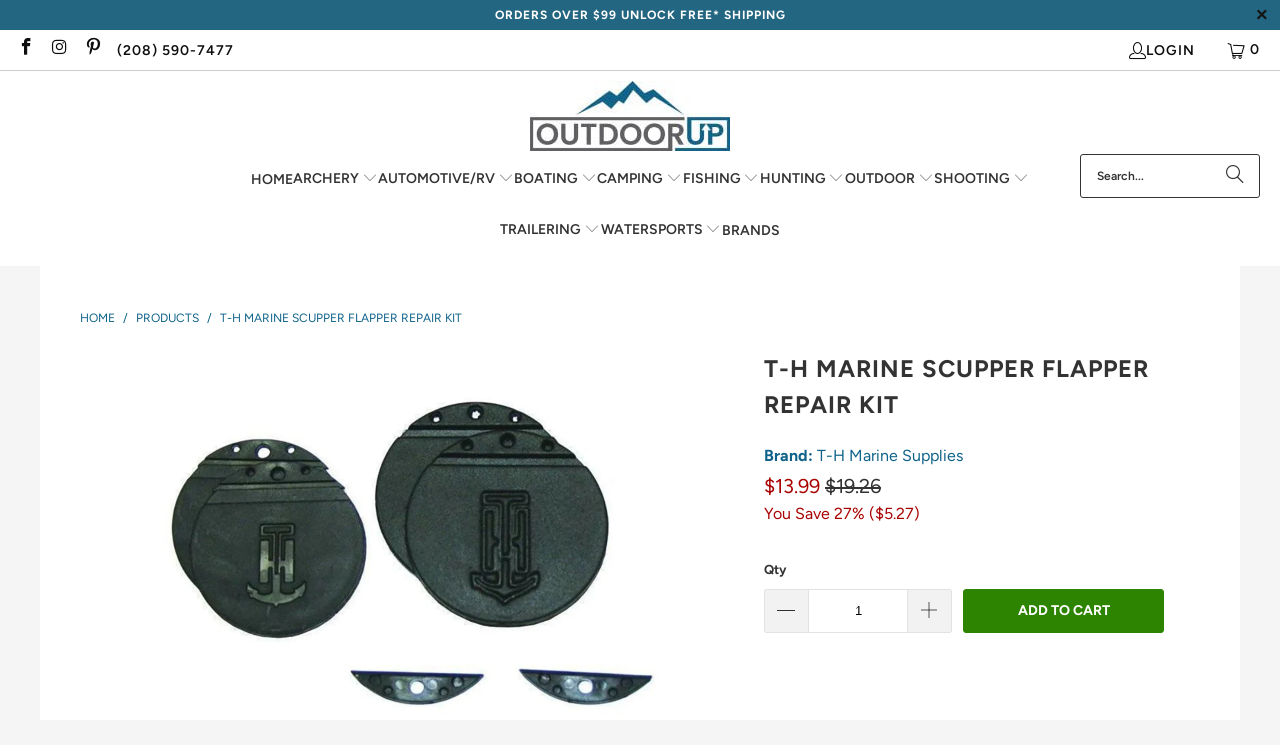

--- FILE ---
content_type: text/html; charset=utf-8
request_url: https://outdoorup.com/products/t-h-marine-scupper-flapper-repair-kit
body_size: 33371
content:


 <!DOCTYPE html>
<html class="no-js no-touch" lang="en"> <head> <meta name="google-site-verification" content="eWf79JS8XPCWZrGGiCUgKtQbwcuPLyDY7OCceJ0hSlA" /> <script>
    window.Store = window.Store || {};
    window.Store.id = 70164218151;</script> <meta charset="utf-8"> <meta http-equiv="cleartype" content="on"> <meta name="robots" content="index,follow"> <!-- Mobile Specific Metas --> <meta name="HandheldFriendly" content="True"> <meta name="MobileOptimized" content="320"> <meta name="viewport" content="width=device-width,initial-scale=1"> <meta name="theme-color" content="#f5f5f5"> <title>
      TH Marine Scupper Flapper Repair Kit - OutdoorUp</title> <meta name="description" content="TH Marine Scupper Flapper Repair Kit"/> <!-- Preconnect Domains --> <link rel="preconnect" href="https://cdn.shopify.com" /> <link rel="preconnect" href="https://monorail-edge.shopifysvc.com"> <link rel="dns-prefetch" href="https://productreviews.shopifycdn.com"> <!-- fallback for browsers that don't support preconnect --> <link rel="dns-prefetch" href="https://cdn.shopify.com" /> <link rel="dns-prefetch" href="https://ajax.googleapis.com" /> <!-- Preload Assets --> <link href="//outdoorup.com/cdn/shop/t/18/assets/fancybox.min.css?v=19278034316635137701700246516" as="style" rel="preload"> <link href="Liquid error (layout/theme line 61): Option 'as' is required but was not provided." as="stylesheet"> <!-- Stylesheet for Fancybox library --> <link href="//outdoorup.com/cdn/shop/t/18/assets/fancybox.min.css?v=19278034316635137701700246516" rel="stylesheet" type="text/css" media="all" /> <!-- Stylesheets for Turbo --> <link href="//outdoorup.com/cdn/shop/t/18/assets/styles.css?v=37225996602197017721759342746" rel="stylesheet" type="text/css" media="all" /> <script>
      window.lazySizesConfig = window.lazySizesConfig || {};

      lazySizesConfig.expand = 300;
      lazySizesConfig.loadHidden = false;

      /*! lazysizes - v5.2.2 - bgset plugin */
      !function(e,t){var a=function(){t(e.lazySizes),e.removeEventListener("lazyunveilread",a,!0)};t=t.bind(null,e,e.document),"object"==typeof module&&module.exports?t(require("lazysizes")):"function"==typeof define&&define.amd?define(["lazysizes"],t):e.lazySizes?a():e.addEventListener("lazyunveilread",a,!0)}(window,function(e,z,g){"use strict";var c,y,b,f,i,s,n,v,m;e.addEventListener&&(c=g.cfg,y=/\s+/g,b=/\s*\|\s+|\s+\|\s*/g,f=/^(.+?)(?:\s+\[\s*(.+?)\s*\])(?:\s+\[\s*(.+?)\s*\])?$/,i=/^\s*\(*\s*type\s*:\s*(.+?)\s*\)*\s*$/,s=/\(|\)|'/,n={contain:1,cover:1},v=function(e,t){var a;t&&((a=t.match(i))&&a[1]?e.setAttribute("type",a[1]):e.setAttribute("media",c.customMedia[t]||t))},m=function(e){var t,a,i,r;e.target._lazybgset&&(a=(t=e.target)._lazybgset,(i=t.currentSrc||t.src)&&((r=g.fire(a,"bgsetproxy",{src:i,useSrc:s.test(i)?JSON.stringify(i):i})).defaultPrevented||(a.style.backgroundImage="url("+r.detail.useSrc+")")),t._lazybgsetLoading&&(g.fire(a,"_lazyloaded",{},!1,!0),delete t._lazybgsetLoading))},addEventListener("lazybeforeunveil",function(e){var t,a,i,r,s,n,l,d,o,u;!e.defaultPrevented&&(t=e.target.getAttribute("data-bgset"))&&(o=e.target,(u=z.createElement("img")).alt="",u._lazybgsetLoading=!0,e.detail.firesLoad=!0,a=t,i=o,r=u,s=z.createElement("picture"),n=i.getAttribute(c.sizesAttr),l=i.getAttribute("data-ratio"),d=i.getAttribute("data-optimumx"),i._lazybgset&&i._lazybgset.parentNode==i&&i.removeChild(i._lazybgset),Object.defineProperty(r,"_lazybgset",{value:i,writable:!0}),Object.defineProperty(i,"_lazybgset",{value:s,writable:!0}),a=a.replace(y," ").split(b),s.style.display="none",r.className=c.lazyClass,1!=a.length||n||(n="auto"),a.forEach(function(e){var t,a=z.createElement("source");n&&"auto"!=n&&a.setAttribute("sizes",n),(t=e.match(f))?(a.setAttribute(c.srcsetAttr,t[1]),v(a,t[2]),v(a,t[3])):a.setAttribute(c.srcsetAttr,e),s.appendChild(a)}),n&&(r.setAttribute(c.sizesAttr,n),i.removeAttribute(c.sizesAttr),i.removeAttribute("sizes")),d&&r.setAttribute("data-optimumx",d),l&&r.setAttribute("data-ratio",l),s.appendChild(r),i.appendChild(s),setTimeout(function(){g.loader.unveil(u),g.rAF(function(){g.fire(u,"_lazyloaded",{},!0,!0),u.complete&&m({target:u})})}))}),z.addEventListener("load",m,!0),e.addEventListener("lazybeforesizes",function(e){var t,a,i,r;e.detail.instance==g&&e.target._lazybgset&&e.detail.dataAttr&&(t=e.target._lazybgset,i=t,r=(getComputedStyle(i)||{getPropertyValue:function(){}}).getPropertyValue("background-size"),!n[r]&&n[i.style.backgroundSize]&&(r=i.style.backgroundSize),n[a=r]&&(e.target._lazysizesParentFit=a,g.rAF(function(){e.target.setAttribute("data-parent-fit",a),e.target._lazysizesParentFit&&delete e.target._lazysizesParentFit})))},!0),z.documentElement.addEventListener("lazybeforesizes",function(e){var t,a;!e.defaultPrevented&&e.target._lazybgset&&e.detail.instance==g&&(e.detail.width=(t=e.target._lazybgset,a=g.gW(t,t.parentNode),(!t._lazysizesWidth||a>t._lazysizesWidth)&&(t._lazysizesWidth=a),t._lazysizesWidth))}))});

      /*! lazysizes - v5.2.2 */
      !function(e){var t=function(u,D,f){"use strict";var k,H;if(function(){var e;var t={lazyClass:"lazyload",loadedClass:"lazyloaded",loadingClass:"lazyloading",preloadClass:"lazypreload",errorClass:"lazyerror",autosizesClass:"lazyautosizes",srcAttr:"data-src",srcsetAttr:"data-srcset",sizesAttr:"data-sizes",minSize:40,customMedia:{},init:true,expFactor:1.5,hFac:.8,loadMode:2,loadHidden:true,ricTimeout:0,throttleDelay:125};H=u.lazySizesConfig||u.lazysizesConfig||{};for(e in t){if(!(e in H)){H[e]=t[e]}}}(),!D||!D.getElementsByClassName){return{init:function(){},cfg:H,noSupport:true}}var O=D.documentElement,a=u.HTMLPictureElement,P="addEventListener",$="getAttribute",q=u[P].bind(u),I=u.setTimeout,U=u.requestAnimationFrame||I,l=u.requestIdleCallback,j=/^picture$/i,r=["load","error","lazyincluded","_lazyloaded"],i={},G=Array.prototype.forEach,J=function(e,t){if(!i[t]){i[t]=new RegExp("(\\s|^)"+t+"(\\s|$)")}return i[t].test(e[$]("class")||"")&&i[t]},K=function(e,t){if(!J(e,t)){e.setAttribute("class",(e[$]("class")||"").trim()+" "+t)}},Q=function(e,t){var i;if(i=J(e,t)){e.setAttribute("class",(e[$]("class")||"").replace(i," "))}},V=function(t,i,e){var a=e?P:"removeEventListener";if(e){V(t,i)}r.forEach(function(e){t[a](e,i)})},X=function(e,t,i,a,r){var n=D.createEvent("Event");if(!i){i={}}i.instance=k;n.initEvent(t,!a,!r);n.detail=i;e.dispatchEvent(n);return n},Y=function(e,t){var i;if(!a&&(i=u.picturefill||H.pf)){if(t&&t.src&&!e[$]("srcset")){e.setAttribute("srcset",t.src)}i({reevaluate:true,elements:[e]})}else if(t&&t.src){e.src=t.src}},Z=function(e,t){return(getComputedStyle(e,null)||{})[t]},s=function(e,t,i){i=i||e.offsetWidth;while(i<H.minSize&&t&&!e._lazysizesWidth){i=t.offsetWidth;t=t.parentNode}return i},ee=function(){var i,a;var t=[];var r=[];var n=t;var s=function(){var e=n;n=t.length?r:t;i=true;a=false;while(e.length){e.shift()()}i=false};var e=function(e,t){if(i&&!t){e.apply(this,arguments)}else{n.push(e);if(!a){a=true;(D.hidden?I:U)(s)}}};e._lsFlush=s;return e}(),te=function(i,e){return e?function(){ee(i)}:function(){var e=this;var t=arguments;ee(function(){i.apply(e,t)})}},ie=function(e){var i;var a=0;var r=H.throttleDelay;var n=H.ricTimeout;var t=function(){i=false;a=f.now();e()};var s=l&&n>49?function(){l(t,{timeout:n});if(n!==H.ricTimeout){n=H.ricTimeout}}:te(function(){I(t)},true);return function(e){var t;if(e=e===true){n=33}if(i){return}i=true;t=r-(f.now()-a);if(t<0){t=0}if(e||t<9){s()}else{I(s,t)}}},ae=function(e){var t,i;var a=99;var r=function(){t=null;e()};var n=function(){var e=f.now()-i;if(e<a){I(n,a-e)}else{(l||r)(r)}};return function(){i=f.now();if(!t){t=I(n,a)}}},e=function(){var v,m,c,h,e;var y,z,g,p,C,b,A;var n=/^img$/i;var d=/^iframe$/i;var E="onscroll"in u&&!/(gle|ing)bot/.test(navigator.userAgent);var _=0;var w=0;var N=0;var M=-1;var x=function(e){N--;if(!e||N<0||!e.target){N=0}};var W=function(e){if(A==null){A=Z(D.body,"visibility")=="hidden"}return A||!(Z(e.parentNode,"visibility")=="hidden"&&Z(e,"visibility")=="hidden")};var S=function(e,t){var i;var a=e;var r=W(e);g-=t;b+=t;p-=t;C+=t;while(r&&(a=a.offsetParent)&&a!=D.body&&a!=O){r=(Z(a,"opacity")||1)>0;if(r&&Z(a,"overflow")!="visible"){i=a.getBoundingClientRect();r=C>i.left&&p<i.right&&b>i.top-1&&g<i.bottom+1}}return r};var t=function(){var e,t,i,a,r,n,s,l,o,u,f,c;var d=k.elements;if((h=H.loadMode)&&N<8&&(e=d.length)){t=0;M++;for(;t<e;t++){if(!d[t]||d[t]._lazyRace){continue}if(!E||k.prematureUnveil&&k.prematureUnveil(d[t])){R(d[t]);continue}if(!(l=d[t][$]("data-expand"))||!(n=l*1)){n=w}if(!u){u=!H.expand||H.expand<1?O.clientHeight>500&&O.clientWidth>500?500:370:H.expand;k._defEx=u;f=u*H.expFactor;c=H.hFac;A=null;if(w<f&&N<1&&M>2&&h>2&&!D.hidden){w=f;M=0}else if(h>1&&M>1&&N<6){w=u}else{w=_}}if(o!==n){y=innerWidth+n*c;z=innerHeight+n;s=n*-1;o=n}i=d[t].getBoundingClientRect();if((b=i.bottom)>=s&&(g=i.top)<=z&&(C=i.right)>=s*c&&(p=i.left)<=y&&(b||C||p||g)&&(H.loadHidden||W(d[t]))&&(m&&N<3&&!l&&(h<3||M<4)||S(d[t],n))){R(d[t]);r=true;if(N>9){break}}else if(!r&&m&&!a&&N<4&&M<4&&h>2&&(v[0]||H.preloadAfterLoad)&&(v[0]||!l&&(b||C||p||g||d[t][$](H.sizesAttr)!="auto"))){a=v[0]||d[t]}}if(a&&!r){R(a)}}};var i=ie(t);var B=function(e){var t=e.target;if(t._lazyCache){delete t._lazyCache;return}x(e);K(t,H.loadedClass);Q(t,H.loadingClass);V(t,L);X(t,"lazyloaded")};var a=te(B);var L=function(e){a({target:e.target})};var T=function(t,i){try{t.contentWindow.location.replace(i)}catch(e){t.src=i}};var F=function(e){var t;var i=e[$](H.srcsetAttr);if(t=H.customMedia[e[$]("data-media")||e[$]("media")]){e.setAttribute("media",t)}if(i){e.setAttribute("srcset",i)}};var s=te(function(t,e,i,a,r){var n,s,l,o,u,f;if(!(u=X(t,"lazybeforeunveil",e)).defaultPrevented){if(a){if(i){K(t,H.autosizesClass)}else{t.setAttribute("sizes",a)}}s=t[$](H.srcsetAttr);n=t[$](H.srcAttr);if(r){l=t.parentNode;o=l&&j.test(l.nodeName||"")}f=e.firesLoad||"src"in t&&(s||n||o);u={target:t};K(t,H.loadingClass);if(f){clearTimeout(c);c=I(x,2500);V(t,L,true)}if(o){G.call(l.getElementsByTagName("source"),F)}if(s){t.setAttribute("srcset",s)}else if(n&&!o){if(d.test(t.nodeName)){T(t,n)}else{t.src=n}}if(r&&(s||o)){Y(t,{src:n})}}if(t._lazyRace){delete t._lazyRace}Q(t,H.lazyClass);ee(function(){var e=t.complete&&t.naturalWidth>1;if(!f||e){if(e){K(t,"ls-is-cached")}B(u);t._lazyCache=true;I(function(){if("_lazyCache"in t){delete t._lazyCache}},9)}if(t.loading=="lazy"){N--}},true)});var R=function(e){if(e._lazyRace){return}var t;var i=n.test(e.nodeName);var a=i&&(e[$](H.sizesAttr)||e[$]("sizes"));var r=a=="auto";if((r||!m)&&i&&(e[$]("src")||e.srcset)&&!e.complete&&!J(e,H.errorClass)&&J(e,H.lazyClass)){return}t=X(e,"lazyunveilread").detail;if(r){re.updateElem(e,true,e.offsetWidth)}e._lazyRace=true;N++;s(e,t,r,a,i)};var r=ae(function(){H.loadMode=3;i()});var l=function(){if(H.loadMode==3){H.loadMode=2}r()};var o=function(){if(m){return}if(f.now()-e<999){I(o,999);return}m=true;H.loadMode=3;i();q("scroll",l,true)};return{_:function(){e=f.now();k.elements=D.getElementsByClassName(H.lazyClass);v=D.getElementsByClassName(H.lazyClass+" "+H.preloadClass);q("scroll",i,true);q("resize",i,true);q("pageshow",function(e){if(e.persisted){var t=D.querySelectorAll("."+H.loadingClass);if(t.length&&t.forEach){U(function(){t.forEach(function(e){if(e.complete){R(e)}})})}}});if(u.MutationObserver){new MutationObserver(i).observe(O,{childList:true,subtree:true,attributes:true})}else{O[P]("DOMNodeInserted",i,true);O[P]("DOMAttrModified",i,true);setInterval(i,999)}q("hashchange",i,true);["focus","mouseover","click","load","transitionend","animationend"].forEach(function(e){D[P](e,i,true)});if(/d$|^c/.test(D.readyState)){o()}else{q("load",o);D[P]("DOMContentLoaded",i);I(o,2e4)}if(k.elements.length){t();ee._lsFlush()}else{i()}},checkElems:i,unveil:R,_aLSL:l}}(),re=function(){var i;var n=te(function(e,t,i,a){var r,n,s;e._lazysizesWidth=a;a+="px";e.setAttribute("sizes",a);if(j.test(t.nodeName||"")){r=t.getElementsByTagName("source");for(n=0,s=r.length;n<s;n++){r[n].setAttribute("sizes",a)}}if(!i.detail.dataAttr){Y(e,i.detail)}});var a=function(e,t,i){var a;var r=e.parentNode;if(r){i=s(e,r,i);a=X(e,"lazybeforesizes",{width:i,dataAttr:!!t});if(!a.defaultPrevented){i=a.detail.width;if(i&&i!==e._lazysizesWidth){n(e,r,a,i)}}}};var e=function(){var e;var t=i.length;if(t){e=0;for(;e<t;e++){a(i[e])}}};var t=ae(e);return{_:function(){i=D.getElementsByClassName(H.autosizesClass);q("resize",t)},checkElems:t,updateElem:a}}(),t=function(){if(!t.i&&D.getElementsByClassName){t.i=true;re._();e._()}};return I(function(){H.init&&t()}),k={cfg:H,autoSizer:re,loader:e,init:t,uP:Y,aC:K,rC:Q,hC:J,fire:X,gW:s,rAF:ee}}(e,e.document,Date);e.lazySizes=t,"object"==typeof module&&module.exports&&(module.exports=t)}("undefined"!=typeof window?window:{});</script> <!-- Icons --> <link rel="shortcut icon" type="image/x-icon" href="//outdoorup.com/cdn/shop/files/apple-touch-icon_180x180.png?v=1677305551"> <link rel="apple-touch-icon" href="//outdoorup.com/cdn/shop/files/apple-touch-icon_180x180.png?v=1677305551"/> <link rel="apple-touch-icon" sizes="57x57" href="//outdoorup.com/cdn/shop/files/apple-touch-icon_57x57.png?v=1677305551"/> <link rel="apple-touch-icon" sizes="60x60" href="//outdoorup.com/cdn/shop/files/apple-touch-icon_60x60.png?v=1677305551"/> <link rel="apple-touch-icon" sizes="72x72" href="//outdoorup.com/cdn/shop/files/apple-touch-icon_72x72.png?v=1677305551"/> <link rel="apple-touch-icon" sizes="76x76" href="//outdoorup.com/cdn/shop/files/apple-touch-icon_76x76.png?v=1677305551"/> <link rel="apple-touch-icon" sizes="114x114" href="//outdoorup.com/cdn/shop/files/apple-touch-icon_114x114.png?v=1677305551"/> <link rel="apple-touch-icon" sizes="180x180" href="//outdoorup.com/cdn/shop/files/apple-touch-icon_180x180.png?v=1677305551"/> <link rel="apple-touch-icon" sizes="228x228" href="//outdoorup.com/cdn/shop/files/apple-touch-icon_228x228.png?v=1677305551"/> <link rel="canonical" href="https://outdoorup.com/products/t-h-marine-scupper-flapper-repair-kit"/> <script src="//outdoorup.com/cdn/shop/t/18/assets/jquery.min.js?v=81049236547974671631690394566" defer></script> <script>
      window.PXUTheme = window.PXUTheme || {};
      window.PXUTheme.version = '9.1.0-pre.0';
      window.PXUTheme.name = 'Turbo';</script>
    


    
<template id="price-ui"><span class="price " data-price></span><span class="compare-at-price" data-compare-at-price></span><span class="unit-pricing" data-unit-pricing></span></template> <template id="price-ui-badge"><div class="price-ui-badge__sticker price-ui-badge__sticker--"> <span class="price-ui-badge__sticker-text" data-badge></span></div></template> <template id="price-ui__price"><span class="money" data-price></span></template> <template id="price-ui__price-range"><span class="price-min" data-price-min><span class="money" data-price></span></span> - <span class="price-max" data-price-max><span class="money" data-price></span></span></template> <template id="price-ui__unit-pricing"><span class="unit-quantity" data-unit-quantity></span> | <span class="unit-price" data-unit-price><span class="money" data-price></span></span> / <span class="unit-measurement" data-unit-measurement></span></template> <template id="price-ui-badge__percent-savings-range">Save up to <span data-price-percent></span>%</template> <template id="price-ui-badge__percent-savings">Save <span data-price-percent></span>%</template> <template id="price-ui-badge__price-savings-range">Save up to <span class="money" data-price></span></template> <template id="price-ui-badge__price-savings">Save <span class="money" data-price></span></template> <template id="price-ui-badge__on-sale">Sale</template> <template id="price-ui-badge__sold-out">Sold out</template> <template id="price-ui-badge__in-stock">In stock</template> <script>
      
window.PXUTheme = window.PXUTheme || {};


window.PXUTheme.theme_settings = {};
window.PXUTheme.currency = {};
window.PXUTheme.routes = window.PXUTheme.routes || {};


window.PXUTheme.theme_settings.display_tos_checkbox = false;
window.PXUTheme.theme_settings.go_to_checkout = false;
window.PXUTheme.theme_settings.cart_action = "ajax";
window.PXUTheme.theme_settings.cart_shipping_calculator = false;


window.PXUTheme.theme_settings.collection_swatches = false;
window.PXUTheme.theme_settings.collection_secondary_image = false;


window.PXUTheme.currency.show_multiple_currencies = false;
window.PXUTheme.currency.shop_currency = "USD";
window.PXUTheme.currency.default_currency = "USD";
window.PXUTheme.currency.display_format = "money_format";
window.PXUTheme.currency.money_format = "${{amount}}";
window.PXUTheme.currency.money_format_no_currency = "${{amount}}";
window.PXUTheme.currency.money_format_currency = "${{amount}} USD";
window.PXUTheme.currency.native_multi_currency = false;
window.PXUTheme.currency.iso_code = "USD";
window.PXUTheme.currency.symbol = "$";


window.PXUTheme.theme_settings.display_inventory_left = true;
window.PXUTheme.theme_settings.inventory_threshold = 10;
window.PXUTheme.theme_settings.limit_quantity = true;


window.PXUTheme.theme_settings.menu_position = "inline";


window.PXUTheme.theme_settings.newsletter_popup = false;
window.PXUTheme.theme_settings.newsletter_popup_days = "7";
window.PXUTheme.theme_settings.newsletter_popup_mobile = false;
window.PXUTheme.theme_settings.newsletter_popup_seconds = 8;


window.PXUTheme.theme_settings.pagination_type = "basic_pagination";


window.PXUTheme.theme_settings.enable_shopify_collection_badges = true;
window.PXUTheme.theme_settings.quick_shop_thumbnail_position = "bottom-thumbnails";
window.PXUTheme.theme_settings.product_form_style = "swatches";
window.PXUTheme.theme_settings.sale_banner_enabled = false;
window.PXUTheme.theme_settings.display_savings = true;
window.PXUTheme.theme_settings.display_sold_out_price = true;
window.PXUTheme.theme_settings.free_text = "Free";
window.PXUTheme.theme_settings.video_looping = false;
window.PXUTheme.theme_settings.quick_shop_style = "popup";
window.PXUTheme.theme_settings.hover_enabled = false;


window.PXUTheme.routes.cart_url = "/cart";
window.PXUTheme.routes.root_url = "/";
window.PXUTheme.routes.search_url = "/search";
window.PXUTheme.routes.all_products_collection_url = "/collections/all";
window.PXUTheme.routes.product_recommendations_url = "/recommendations/products";
window.PXUTheme.routes.predictive_search_url = "/search/suggest";


window.PXUTheme.theme_settings.image_loading_style = "blur-up";


window.PXUTheme.theme_settings.enable_autocomplete = true;


window.PXUTheme.theme_settings.page_dots_enabled = false;
window.PXUTheme.theme_settings.slideshow_arrow_size = "light";


window.PXUTheme.theme_settings.quick_shop_enabled = false;


window.PXUTheme.translation = {};


window.PXUTheme.translation.agree_to_terms_warning = "You must agree with the terms and conditions to checkout.";
window.PXUTheme.translation.one_item_left = "item left";
window.PXUTheme.translation.items_left_text = "units left";
window.PXUTheme.translation.cart_savings_text = "Total Savings";
window.PXUTheme.translation.cart_discount_text = "Discount";
window.PXUTheme.translation.cart_subtotal_text = "Subtotal";
window.PXUTheme.translation.cart_remove_text = "Remove";
window.PXUTheme.translation.cart_free_text = "Free";


window.PXUTheme.translation.newsletter_success_text = "Thank you for joining our mailing list!";


window.PXUTheme.translation.notify_email = "Enter your email address...";
window.PXUTheme.translation.notify_email_value = "Translation missing: en.contact.fields.email";
window.PXUTheme.translation.notify_email_send = "Send";
window.PXUTheme.translation.notify_message_first = "Please notify me when ";
window.PXUTheme.translation.notify_message_last = " becomes available - ";
window.PXUTheme.translation.notify_success_text = "Thanks! We will notify you when this product becomes available!";


window.PXUTheme.translation.add_to_cart = "Add to Cart";
window.PXUTheme.translation.coming_soon_text = "Coming Soon";
window.PXUTheme.translation.sold_out_text = "Sold Out";
window.PXUTheme.translation.sale_text = "Sale";
window.PXUTheme.translation.savings_text = "You Save";
window.PXUTheme.translation.from_text = "from";
window.PXUTheme.translation.new_text = "New";
window.PXUTheme.translation.pre_order_text = "Pre-Order";
window.PXUTheme.translation.unavailable_text = "Unavailable";


window.PXUTheme.translation.all_results = "View all results";
window.PXUTheme.translation.no_results = "Sorry, no results!";


window.PXUTheme.media_queries = {};
window.PXUTheme.media_queries.small = window.matchMedia( "(max-width: 480px)" );
window.PXUTheme.media_queries.medium = window.matchMedia( "(max-width: 798px)" );
window.PXUTheme.media_queries.large = window.matchMedia( "(min-width: 799px)" );
window.PXUTheme.media_queries.larger = window.matchMedia( "(min-width: 960px)" );
window.PXUTheme.media_queries.xlarge = window.matchMedia( "(min-width: 1200px)" );
window.PXUTheme.media_queries.ie10 = window.matchMedia( "all and (-ms-high-contrast: none), (-ms-high-contrast: active)" );
window.PXUTheme.media_queries.tablet = window.matchMedia( "only screen and (min-width: 799px) and (max-width: 1024px)" );
window.PXUTheme.media_queries.mobile_and_tablet = window.matchMedia( "(max-width: 1024px)" );</script> <script src="//outdoorup.com/cdn/shop/t/18/assets/vendors.min.js?v=78325671063684136391700246477" defer></script> <script src="//outdoorup.com/cdn/shop/t/18/assets/sections.min.js?v=107159110759830889801690394566" defer></script> <script src="//outdoorup.com/cdn/shop/t/18/assets/utilities.min.js?v=141807055788052661051690394566" defer></script> <script src="//outdoorup.com/cdn/shop/t/18/assets/app.min.js?v=7250447927703080201690394566" defer></script> <script src="//outdoorup.com/cdn/shop/t/18/assets/instantclick.min.js?v=20092422000980684151690394566" data-no-instant defer></script> <script data-no-instant>
        window.addEventListener('DOMContentLoaded', function() {

          function inIframe() {
            try {
              return window.self !== window.top;
            } catch (e) {
              return true;
            }
          }

          if (!inIframe()){
            InstantClick.on('change', function() {

              $('head script[src*="shopify"]').each(function() {
                var script = document.createElement('script');
                script.type = 'text/javascript';
                script.src = $(this).attr('src');

                $('body').append(script);
              });

              $('body').removeClass('fancybox-active');
              $.fancybox.destroy();

              InstantClick.init();

            });
          }
        });</script> <script></script> <script>window.performance && window.performance.mark && window.performance.mark('shopify.content_for_header.start');</script><meta name="google-site-verification" content="_DMGTEb7FZIcIOEd8HDGOCbHeu6s_X2tu0rGz9ePihc">
<meta id="shopify-digital-wallet" name="shopify-digital-wallet" content="/70164218151/digital_wallets/dialog">
<meta name="shopify-checkout-api-token" content="51f80c2046623a285397503ef01b184e">
<meta id="in-context-paypal-metadata" data-shop-id="70164218151" data-venmo-supported="false" data-environment="production" data-locale="en_US" data-paypal-v4="true" data-currency="USD">
<link rel="alternate" type="application/json+oembed" href="https://outdoorup.com/products/t-h-marine-scupper-flapper-repair-kit.oembed">
<script async="async" src="/checkouts/internal/preloads.js?locale=en-US"></script>
<link rel="preconnect" href="https://shop.app" crossorigin="anonymous">
<script async="async" src="https://shop.app/checkouts/internal/preloads.js?locale=en-US&shop_id=70164218151" crossorigin="anonymous"></script>
<script id="apple-pay-shop-capabilities" type="application/json">{"shopId":70164218151,"countryCode":"US","currencyCode":"USD","merchantCapabilities":["supports3DS"],"merchantId":"gid:\/\/shopify\/Shop\/70164218151","merchantName":"OutdoorUp","requiredBillingContactFields":["postalAddress","email","phone"],"requiredShippingContactFields":["postalAddress","email","phone"],"shippingType":"shipping","supportedNetworks":["visa","masterCard","amex","discover","elo","jcb"],"total":{"type":"pending","label":"OutdoorUp","amount":"1.00"},"shopifyPaymentsEnabled":true,"supportsSubscriptions":true}</script>
<script id="shopify-features" type="application/json">{"accessToken":"51f80c2046623a285397503ef01b184e","betas":["rich-media-storefront-analytics"],"domain":"outdoorup.com","predictiveSearch":true,"shopId":70164218151,"locale":"en"}</script>
<script>var Shopify = Shopify || {};
Shopify.shop = "outdoorup.myshopify.com";
Shopify.locale = "en";
Shopify.currency = {"active":"USD","rate":"1.0"};
Shopify.country = "US";
Shopify.theme = {"name":"OutdoorUp Prod OOTS Turbo 9.1.0","id":155287060775,"schema_name":"Turbo","schema_version":"9.1.0","theme_store_id":null,"role":"main"};
Shopify.theme.handle = "null";
Shopify.theme.style = {"id":null,"handle":null};
Shopify.cdnHost = "outdoorup.com/cdn";
Shopify.routes = Shopify.routes || {};
Shopify.routes.root = "/";</script>
<script type="module">!function(o){(o.Shopify=o.Shopify||{}).modules=!0}(window);</script>
<script>!function(o){function n(){var o=[];function n(){o.push(Array.prototype.slice.apply(arguments))}return n.q=o,n}var t=o.Shopify=o.Shopify||{};t.loadFeatures=n(),t.autoloadFeatures=n()}(window);</script>
<script>
  window.ShopifyPay = window.ShopifyPay || {};
  window.ShopifyPay.apiHost = "shop.app\/pay";
  window.ShopifyPay.redirectState = null;
</script>
<script id="shop-js-analytics" type="application/json">{"pageType":"product"}</script>
<script defer="defer" async type="module" src="//outdoorup.com/cdn/shopifycloud/shop-js/modules/v2/client.init-shop-cart-sync_D0dqhulL.en.esm.js"></script>
<script defer="defer" async type="module" src="//outdoorup.com/cdn/shopifycloud/shop-js/modules/v2/chunk.common_CpVO7qML.esm.js"></script>
<script type="module">
  await import("//outdoorup.com/cdn/shopifycloud/shop-js/modules/v2/client.init-shop-cart-sync_D0dqhulL.en.esm.js");
await import("//outdoorup.com/cdn/shopifycloud/shop-js/modules/v2/chunk.common_CpVO7qML.esm.js");

  window.Shopify.SignInWithShop?.initShopCartSync?.({"fedCMEnabled":true,"windoidEnabled":true});

</script>
<script defer="defer" async type="module" src="//outdoorup.com/cdn/shopifycloud/shop-js/modules/v2/client.payment-terms_BmrqWn8r.en.esm.js"></script>
<script defer="defer" async type="module" src="//outdoorup.com/cdn/shopifycloud/shop-js/modules/v2/chunk.common_CpVO7qML.esm.js"></script>
<script defer="defer" async type="module" src="//outdoorup.com/cdn/shopifycloud/shop-js/modules/v2/chunk.modal_DKF6x0Jh.esm.js"></script>
<script type="module">
  await import("//outdoorup.com/cdn/shopifycloud/shop-js/modules/v2/client.payment-terms_BmrqWn8r.en.esm.js");
await import("//outdoorup.com/cdn/shopifycloud/shop-js/modules/v2/chunk.common_CpVO7qML.esm.js");
await import("//outdoorup.com/cdn/shopifycloud/shop-js/modules/v2/chunk.modal_DKF6x0Jh.esm.js");

  
</script>
<script>
  window.Shopify = window.Shopify || {};
  if (!window.Shopify.featureAssets) window.Shopify.featureAssets = {};
  window.Shopify.featureAssets['shop-js'] = {"shop-cart-sync":["modules/v2/client.shop-cart-sync_D9bwt38V.en.esm.js","modules/v2/chunk.common_CpVO7qML.esm.js"],"init-fed-cm":["modules/v2/client.init-fed-cm_BJ8NPuHe.en.esm.js","modules/v2/chunk.common_CpVO7qML.esm.js"],"init-shop-email-lookup-coordinator":["modules/v2/client.init-shop-email-lookup-coordinator_pVrP2-kG.en.esm.js","modules/v2/chunk.common_CpVO7qML.esm.js"],"shop-cash-offers":["modules/v2/client.shop-cash-offers_CNh7FWN-.en.esm.js","modules/v2/chunk.common_CpVO7qML.esm.js","modules/v2/chunk.modal_DKF6x0Jh.esm.js"],"init-shop-cart-sync":["modules/v2/client.init-shop-cart-sync_D0dqhulL.en.esm.js","modules/v2/chunk.common_CpVO7qML.esm.js"],"init-windoid":["modules/v2/client.init-windoid_DaoAelzT.en.esm.js","modules/v2/chunk.common_CpVO7qML.esm.js"],"shop-toast-manager":["modules/v2/client.shop-toast-manager_1DND8Tac.en.esm.js","modules/v2/chunk.common_CpVO7qML.esm.js"],"pay-button":["modules/v2/client.pay-button_CFeQi1r6.en.esm.js","modules/v2/chunk.common_CpVO7qML.esm.js"],"shop-button":["modules/v2/client.shop-button_Ca94MDdQ.en.esm.js","modules/v2/chunk.common_CpVO7qML.esm.js"],"shop-login-button":["modules/v2/client.shop-login-button_DPYNfp1Z.en.esm.js","modules/v2/chunk.common_CpVO7qML.esm.js","modules/v2/chunk.modal_DKF6x0Jh.esm.js"],"avatar":["modules/v2/client.avatar_BTnouDA3.en.esm.js"],"shop-follow-button":["modules/v2/client.shop-follow-button_BMKh4nJE.en.esm.js","modules/v2/chunk.common_CpVO7qML.esm.js","modules/v2/chunk.modal_DKF6x0Jh.esm.js"],"init-customer-accounts-sign-up":["modules/v2/client.init-customer-accounts-sign-up_CJXi5kRN.en.esm.js","modules/v2/client.shop-login-button_DPYNfp1Z.en.esm.js","modules/v2/chunk.common_CpVO7qML.esm.js","modules/v2/chunk.modal_DKF6x0Jh.esm.js"],"init-shop-for-new-customer-accounts":["modules/v2/client.init-shop-for-new-customer-accounts_BoBxkgWu.en.esm.js","modules/v2/client.shop-login-button_DPYNfp1Z.en.esm.js","modules/v2/chunk.common_CpVO7qML.esm.js","modules/v2/chunk.modal_DKF6x0Jh.esm.js"],"init-customer-accounts":["modules/v2/client.init-customer-accounts_DCuDTzpR.en.esm.js","modules/v2/client.shop-login-button_DPYNfp1Z.en.esm.js","modules/v2/chunk.common_CpVO7qML.esm.js","modules/v2/chunk.modal_DKF6x0Jh.esm.js"],"checkout-modal":["modules/v2/client.checkout-modal_U_3e4VxF.en.esm.js","modules/v2/chunk.common_CpVO7qML.esm.js","modules/v2/chunk.modal_DKF6x0Jh.esm.js"],"lead-capture":["modules/v2/client.lead-capture_DEgn0Z8u.en.esm.js","modules/v2/chunk.common_CpVO7qML.esm.js","modules/v2/chunk.modal_DKF6x0Jh.esm.js"],"shop-login":["modules/v2/client.shop-login_CoM5QKZ_.en.esm.js","modules/v2/chunk.common_CpVO7qML.esm.js","modules/v2/chunk.modal_DKF6x0Jh.esm.js"],"payment-terms":["modules/v2/client.payment-terms_BmrqWn8r.en.esm.js","modules/v2/chunk.common_CpVO7qML.esm.js","modules/v2/chunk.modal_DKF6x0Jh.esm.js"]};
</script>
<script>(function() {
  var isLoaded = false;
  function asyncLoad() {
    if (isLoaded) return;
    isLoaded = true;
    var urls = ["\/\/cdn.shopify.com\/proxy\/537b4d4d255bfb0a05006cbfc214045ad1f363676c3848d0247a0f20888930a2\/bingshoppingtool-t2app-prod.trafficmanager.net\/uet\/tracking_script?shop=outdoorup.myshopify.com\u0026sp-cache-control=cHVibGljLCBtYXgtYWdlPTkwMA"];
    for (var i = 0; i <urls.length; i++) {
      var s = document.createElement('script');
      s.type = 'text/javascript';
      s.async = true;
      s.src = urls[i];
      var x = document.getElementsByTagName('script')[0];
      x.parentNode.insertBefore(s, x);
    }
  };
  if(window.attachEvent) {
    window.attachEvent('onload', asyncLoad);
  } else {
    window.addEventListener('load', asyncLoad, false);
  }
})();</script>
<script id="__st">var __st={"a":70164218151,"offset":-28800,"reqid":"66037c04-77d4-47b2-9ca7-349523ae894a-1764131572","pageurl":"outdoorup.com\/products\/t-h-marine-scupper-flapper-repair-kit","u":"9c0c26d23b47","p":"product","rtyp":"product","rid":8082362958119};</script>
<script>window.ShopifyPaypalV4VisibilityTracking = true;</script>
<script id="captcha-bootstrap">!function(){'use strict';const t='contact',e='account',n='new_comment',o=[[t,t],['blogs',n],['comments',n],[t,'customer']],c=[[e,'customer_login'],[e,'guest_login'],[e,'recover_customer_password'],[e,'create_customer']],r=t=>t.map((([t,e])=>`form[action*='/${t}']:not([data-nocaptcha='true']) input[name='form_type'][value='${e}']`)).join(','),a=t=>()=>t?[...document.querySelectorAll(t)].map((t=>t.form)):[];function s(){const t=[...o],e=r(t);return a(e)}const i='password',u='form_key',d=['recaptcha-v3-token','g-recaptcha-response','h-captcha-response',i],f=()=>{try{return window.sessionStorage}catch{return}},m='__shopify_v',_=t=>t.elements[u];function p(t,e,n=!1){try{const o=window.sessionStorage,c=JSON.parse(o.getItem(e)),{data:r}=function(t){const{data:e,action:n}=t;return t[m]||n?{data:e,action:n}:{data:t,action:n}}(c);for(const[e,n]of Object.entries(r))t.elements[e]&&(t.elements[e].value=n);n&&o.removeItem(e)}catch(o){console.error('form repopulation failed',{error:o})}}const l='form_type',E='cptcha';function T(t){t.dataset[E]=!0}const w=window,h=w.document,L='Shopify',v='ce_forms',y='captcha';let A=!1;((t,e)=>{const n=(g='f06e6c50-85a8-45c8-87d0-21a2b65856fe',I='https://cdn.shopify.com/shopifycloud/storefront-forms-hcaptcha/ce_storefront_forms_captcha_hcaptcha.v1.5.2.iife.js',D={infoText:'Protected by hCaptcha',privacyText:'Privacy',termsText:'Terms'},(t,e,n)=>{const o=w[L][v],c=o.bindForm;if(c)return c(t,g,e,D).then(n);var r;o.q.push([[t,g,e,D],n]),r=I,A||(h.body.append(Object.assign(h.createElement('script'),{id:'captcha-provider',async:!0,src:r})),A=!0)});var g,I,D;w[L]=w[L]||{},w[L][v]=w[L][v]||{},w[L][v].q=[],w[L][y]=w[L][y]||{},w[L][y].protect=function(t,e){n(t,void 0,e),T(t)},Object.freeze(w[L][y]),function(t,e,n,w,h,L){const[v,y,A,g]=function(t,e,n){const i=e?o:[],u=t?c:[],d=[...i,...u],f=r(d),m=r(i),_=r(d.filter((([t,e])=>n.includes(e))));return[a(f),a(m),a(_),s()]}(w,h,L),I=t=>{const e=t.target;return e instanceof HTMLFormElement?e:e&&e.form},D=t=>v().includes(t);t.addEventListener('submit',(t=>{const e=I(t);if(!e)return;const n=D(e)&&!e.dataset.hcaptchaBound&&!e.dataset.recaptchaBound,o=_(e),c=g().includes(e)&&(!o||!o.value);(n||c)&&t.preventDefault(),c&&!n&&(function(t){try{if(!f())return;!function(t){const e=f();if(!e)return;const n=_(t);if(!n)return;const o=n.value;o&&e.removeItem(o)}(t);const e=Array.from(Array(32),(()=>Math.random().toString(36)[2])).join('');!function(t,e){_(t)||t.append(Object.assign(document.createElement('input'),{type:'hidden',name:u})),t.elements[u].value=e}(t,e),function(t,e){const n=f();if(!n)return;const o=[...t.querySelectorAll(`input[type='${i}']`)].map((({name:t})=>t)),c=[...d,...o],r={};for(const[a,s]of new FormData(t).entries())c.includes(a)||(r[a]=s);n.setItem(e,JSON.stringify({[m]:1,action:t.action,data:r}))}(t,e)}catch(e){console.error('failed to persist form',e)}}(e),e.submit())}));const S=(t,e)=>{t&&!t.dataset[E]&&(n(t,e.some((e=>e===t))),T(t))};for(const o of['focusin','change'])t.addEventListener(o,(t=>{const e=I(t);D(e)&&S(e,y())}));const B=e.get('form_key'),M=e.get(l),P=B&&M;t.addEventListener('DOMContentLoaded',(()=>{const t=y();if(P)for(const e of t)e.elements[l].value===M&&p(e,B);[...new Set([...A(),...v().filter((t=>'true'===t.dataset.shopifyCaptcha))])].forEach((e=>S(e,t)))}))}(h,new URLSearchParams(w.location.search),n,t,e,['guest_login'])})(!0,!0)}();</script>
<script integrity="sha256-52AcMU7V7pcBOXWImdc/TAGTFKeNjmkeM1Pvks/DTgc=" data-source-attribution="shopify.loadfeatures" defer="defer" src="//outdoorup.com/cdn/shopifycloud/storefront/assets/storefront/load_feature-81c60534.js" crossorigin="anonymous"></script>
<script crossorigin="anonymous" defer="defer" src="//outdoorup.com/cdn/shopifycloud/storefront/assets/shopify_pay/storefront-65b4c6d7.js?v=20250812"></script>
<script data-source-attribution="shopify.dynamic_checkout.dynamic.init">var Shopify=Shopify||{};Shopify.PaymentButton=Shopify.PaymentButton||{isStorefrontPortableWallets:!0,init:function(){window.Shopify.PaymentButton.init=function(){};var t=document.createElement("script");t.src="https://outdoorup.com/cdn/shopifycloud/portable-wallets/latest/portable-wallets.en.js",t.type="module",document.head.appendChild(t)}};
</script>
<script data-source-attribution="shopify.dynamic_checkout.buyer_consent">
  function portableWalletsHideBuyerConsent(e){var t=document.getElementById("shopify-buyer-consent"),n=document.getElementById("shopify-subscription-policy-button");t&&n&&(t.classList.add("hidden"),t.setAttribute("aria-hidden","true"),n.removeEventListener("click",e))}function portableWalletsShowBuyerConsent(e){var t=document.getElementById("shopify-buyer-consent"),n=document.getElementById("shopify-subscription-policy-button");t&&n&&(t.classList.remove("hidden"),t.removeAttribute("aria-hidden"),n.addEventListener("click",e))}window.Shopify?.PaymentButton&&(window.Shopify.PaymentButton.hideBuyerConsent=portableWalletsHideBuyerConsent,window.Shopify.PaymentButton.showBuyerConsent=portableWalletsShowBuyerConsent);
</script>
<script data-source-attribution="shopify.dynamic_checkout.cart.bootstrap">document.addEventListener("DOMContentLoaded",(function(){function t(){return document.querySelector("shopify-accelerated-checkout-cart, shopify-accelerated-checkout")}if(t())Shopify.PaymentButton.init();else{new MutationObserver((function(e,n){t()&&(Shopify.PaymentButton.init(),n.disconnect())})).observe(document.body,{childList:!0,subtree:!0})}}));
</script>
<link id="shopify-accelerated-checkout-styles" rel="stylesheet" media="screen" href="https://outdoorup.com/cdn/shopifycloud/portable-wallets/latest/accelerated-checkout-backwards-compat.css" crossorigin="anonymous">
<style id="shopify-accelerated-checkout-cart">
        #shopify-buyer-consent {
  margin-top: 1em;
  display: inline-block;
  width: 100%;
}

#shopify-buyer-consent.hidden {
  display: none;
}

#shopify-subscription-policy-button {
  background: none;
  border: none;
  padding: 0;
  text-decoration: underline;
  font-size: inherit;
  cursor: pointer;
}

#shopify-subscription-policy-button::before {
  box-shadow: none;
}

      </style>

<script>window.performance && window.performance.mark && window.performance.mark('shopify.content_for_header.end');</script>

    

<meta name="author" content="OutdoorUp">
<meta property="og:url" content="https://outdoorup.com/products/t-h-marine-scupper-flapper-repair-kit">
<meta property="og:site_name" content="OutdoorUp"> <meta property="og:type" content="product"> <meta property="og:title" content="T-H Marine Scupper Flapper Repair Kit"> <meta property="og:image" content="https://outdoorup.com/cdn/shop/products/T-H-Marine-Scupper-Flapper-Repair-Kit-271_600x.jpg?v=1679224727"> <meta property="og:image:secure_url" content="https://outdoorup.com/cdn/shop/products/T-H-Marine-Scupper-Flapper-Repair-Kit-271_600x.jpg?v=1679224727"> <meta property="og:image:width" content="1000"> <meta property="og:image:height" content="1000"> <meta property="product:price:amount" content="13.99"> <meta property="product:price:currency" content="USD"> <meta property="og:description" content="TH Marine Scupper Flapper Repair Kit">




<meta name="twitter:card" content="summary"> <meta name="twitter:title" content="T-H Marine Scupper Flapper Repair Kit"> <meta name="twitter:description" content=" Scupper Flapper Repair KitThe flapper scupper repair kit should take care of any flapper replacement job.  The traditional flapper scuppers use molded rubber flappers that curl and deform over time, requiring replacement to prevent leaking.  Our flappers are not rubber, but are molded of a thermoplastic elastomer that is resistant to UV and the elements, so they do not curl like the rubber flappers.Repairs most scuppers with flappers, regardless of manufacturer.Kit Contains: All parts needed to repair 2 scuppers of a given size.  Each kit contains 2 each of: 1-5/8&quot; flappers, 1-7/8&quot; flappers, and all necessary keepers and fasteners. "> <meta name="twitter:image" content="https://outdoorup.com/cdn/shop/products/T-H-Marine-Scupper-Flapper-Repair-Kit-271_240x.jpg?v=1679224727"> <meta name="twitter:image:width" content="240"> <meta name="twitter:image:height" content="240"> <meta name="twitter:image:alt" content="T-H Marine Scupper Flapper Repair Kit OutdoorUp"> <!-- Added by AUTOKETING SEO APP END HEAD --> <!-- /Added by AUTOKETING SEO APP END HEAD -->
  



<script src="https://cdn.shopify.com/extensions/fef74e5c-4c2b-4cf4-8bcb-a6a437504aa0/proof-bear-sales-popup-36/assets/salespop-widget.js" type="text/javascript" defer="defer"></script>
<link href="https://monorail-edge.shopifysvc.com" rel="dns-prefetch">
<script>(function(){if ("sendBeacon" in navigator && "performance" in window) {try {var session_token_from_headers = performance.getEntriesByType('navigation')[0].serverTiming.find(x => x.name == '_s').description;} catch {var session_token_from_headers = undefined;}var session_cookie_matches = document.cookie.match(/_shopify_s=([^;]*)/);var session_token_from_cookie = session_cookie_matches && session_cookie_matches.length === 2 ? session_cookie_matches[1] : "";var session_token = session_token_from_headers || session_token_from_cookie || "";function handle_abandonment_event(e) {var entries = performance.getEntries().filter(function(entry) {return /monorail-edge.shopifysvc.com/.test(entry.name);});if (!window.abandonment_tracked && entries.length === 0) {window.abandonment_tracked = true;var currentMs = Date.now();var navigation_start = performance.timing.navigationStart;var payload = {shop_id: 70164218151,url: window.location.href,navigation_start,duration: currentMs - navigation_start,session_token,page_type: "product"};window.navigator.sendBeacon("https://monorail-edge.shopifysvc.com/v1/produce", JSON.stringify({schema_id: "online_store_buyer_site_abandonment/1.1",payload: payload,metadata: {event_created_at_ms: currentMs,event_sent_at_ms: currentMs}}));}}window.addEventListener('pagehide', handle_abandonment_event);}}());</script>
<script id="web-pixels-manager-setup">(function e(e,d,r,n,o){if(void 0===o&&(o={}),!Boolean(null===(a=null===(i=window.Shopify)||void 0===i?void 0:i.analytics)||void 0===a?void 0:a.replayQueue)){var i,a;window.Shopify=window.Shopify||{};var t=window.Shopify;t.analytics=t.analytics||{};var s=t.analytics;s.replayQueue=[],s.publish=function(e,d,r){return s.replayQueue.push([e,d,r]),!0};try{self.performance.mark("wpm:start")}catch(e){}var l=function(){var e={modern:/Edge?\/(1{2}[4-9]|1[2-9]\d|[2-9]\d{2}|\d{4,})\.\d+(\.\d+|)|Firefox\/(1{2}[4-9]|1[2-9]\d|[2-9]\d{2}|\d{4,})\.\d+(\.\d+|)|Chrom(ium|e)\/(9{2}|\d{3,})\.\d+(\.\d+|)|(Maci|X1{2}).+ Version\/(15\.\d+|(1[6-9]|[2-9]\d|\d{3,})\.\d+)([,.]\d+|)( \(\w+\)|)( Mobile\/\w+|) Safari\/|Chrome.+OPR\/(9{2}|\d{3,})\.\d+\.\d+|(CPU[ +]OS|iPhone[ +]OS|CPU[ +]iPhone|CPU IPhone OS|CPU iPad OS)[ +]+(15[._]\d+|(1[6-9]|[2-9]\d|\d{3,})[._]\d+)([._]\d+|)|Android:?[ /-](13[3-9]|1[4-9]\d|[2-9]\d{2}|\d{4,})(\.\d+|)(\.\d+|)|Android.+Firefox\/(13[5-9]|1[4-9]\d|[2-9]\d{2}|\d{4,})\.\d+(\.\d+|)|Android.+Chrom(ium|e)\/(13[3-9]|1[4-9]\d|[2-9]\d{2}|\d{4,})\.\d+(\.\d+|)|SamsungBrowser\/([2-9]\d|\d{3,})\.\d+/,legacy:/Edge?\/(1[6-9]|[2-9]\d|\d{3,})\.\d+(\.\d+|)|Firefox\/(5[4-9]|[6-9]\d|\d{3,})\.\d+(\.\d+|)|Chrom(ium|e)\/(5[1-9]|[6-9]\d|\d{3,})\.\d+(\.\d+|)([\d.]+$|.*Safari\/(?![\d.]+ Edge\/[\d.]+$))|(Maci|X1{2}).+ Version\/(10\.\d+|(1[1-9]|[2-9]\d|\d{3,})\.\d+)([,.]\d+|)( \(\w+\)|)( Mobile\/\w+|) Safari\/|Chrome.+OPR\/(3[89]|[4-9]\d|\d{3,})\.\d+\.\d+|(CPU[ +]OS|iPhone[ +]OS|CPU[ +]iPhone|CPU IPhone OS|CPU iPad OS)[ +]+(10[._]\d+|(1[1-9]|[2-9]\d|\d{3,})[._]\d+)([._]\d+|)|Android:?[ /-](13[3-9]|1[4-9]\d|[2-9]\d{2}|\d{4,})(\.\d+|)(\.\d+|)|Mobile Safari.+OPR\/([89]\d|\d{3,})\.\d+\.\d+|Android.+Firefox\/(13[5-9]|1[4-9]\d|[2-9]\d{2}|\d{4,})\.\d+(\.\d+|)|Android.+Chrom(ium|e)\/(13[3-9]|1[4-9]\d|[2-9]\d{2}|\d{4,})\.\d+(\.\d+|)|Android.+(UC? ?Browser|UCWEB|U3)[ /]?(15\.([5-9]|\d{2,})|(1[6-9]|[2-9]\d|\d{3,})\.\d+)\.\d+|SamsungBrowser\/(5\.\d+|([6-9]|\d{2,})\.\d+)|Android.+MQ{2}Browser\/(14(\.(9|\d{2,})|)|(1[5-9]|[2-9]\d|\d{3,})(\.\d+|))(\.\d+|)|K[Aa][Ii]OS\/(3\.\d+|([4-9]|\d{2,})\.\d+)(\.\d+|)/},d=e.modern,r=e.legacy,n=navigator.userAgent;return n.match(d)?"modern":n.match(r)?"legacy":"unknown"}(),u="modern"===l?"modern":"legacy",c=(null!=n?n:{modern:"",legacy:""})[u],f=function(e){return[e.baseUrl,"/wpm","/b",e.hashVersion,"modern"===e.buildTarget?"m":"l",".js"].join("")}({baseUrl:d,hashVersion:r,buildTarget:u}),m=function(e){var d=e.version,r=e.bundleTarget,n=e.surface,o=e.pageUrl,i=e.monorailEndpoint;return{emit:function(e){var a=e.status,t=e.errorMsg,s=(new Date).getTime(),l=JSON.stringify({metadata:{event_sent_at_ms:s},events:[{schema_id:"web_pixels_manager_load/3.1",payload:{version:d,bundle_target:r,page_url:o,status:a,surface:n,error_msg:t},metadata:{event_created_at_ms:s}}]});if(!i)return console&&console.warn&&console.warn("[Web Pixels Manager] No Monorail endpoint provided, skipping logging."),!1;try{return self.navigator.sendBeacon.bind(self.navigator)(i,l)}catch(e){}var u=new XMLHttpRequest;try{return u.open("POST",i,!0),u.setRequestHeader("Content-Type","text/plain"),u.send(l),!0}catch(e){return console&&console.warn&&console.warn("[Web Pixels Manager] Got an unhandled error while logging to Monorail."),!1}}}}({version:r,bundleTarget:l,surface:e.surface,pageUrl:self.location.href,monorailEndpoint:e.monorailEndpoint});try{o.browserTarget=l,function(e){var d=e.src,r=e.async,n=void 0===r||r,o=e.onload,i=e.onerror,a=e.sri,t=e.scriptDataAttributes,s=void 0===t?{}:t,l=document.createElement("script"),u=document.querySelector("head"),c=document.querySelector("body");if(l.async=n,l.src=d,a&&(l.integrity=a,l.crossOrigin="anonymous"),s)for(var f in s)if(Object.prototype.hasOwnProperty.call(s,f))try{l.dataset[f]=s[f]}catch(e){}if(o&&l.addEventListener("load",o),i&&l.addEventListener("error",i),u)u.appendChild(l);else{if(!c)throw new Error("Did not find a head or body element to append the script");c.appendChild(l)}}({src:f,async:!0,onload:function(){if(!function(){var e,d;return Boolean(null===(d=null===(e=window.Shopify)||void 0===e?void 0:e.analytics)||void 0===d?void 0:d.initialized)}()){var d=window.webPixelsManager.init(e)||void 0;if(d){var r=window.Shopify.analytics;r.replayQueue.forEach((function(e){var r=e[0],n=e[1],o=e[2];d.publishCustomEvent(r,n,o)})),r.replayQueue=[],r.publish=d.publishCustomEvent,r.visitor=d.visitor,r.initialized=!0}}},onerror:function(){return m.emit({status:"failed",errorMsg:"".concat(f," has failed to load")})},sri:function(e){var d=/^sha384-[A-Za-z0-9+/=]+$/;return"string"==typeof e&&d.test(e)}(c)?c:"",scriptDataAttributes:o}),m.emit({status:"loading"})}catch(e){m.emit({status:"failed",errorMsg:(null==e?void 0:e.message)||"Unknown error"})}}})({shopId: 70164218151,storefrontBaseUrl: "https://outdoorup.com",extensionsBaseUrl: "https://extensions.shopifycdn.com/cdn/shopifycloud/web-pixels-manager",monorailEndpoint: "https://monorail-edge.shopifysvc.com/unstable/produce_batch",surface: "storefront-renderer",enabledBetaFlags: ["2dca8a86"],webPixelsConfigList: [{"id":"657162535","configuration":"{\"config\":\"{\\\"pixel_id\\\":\\\"G-Q07ES4XK91\\\",\\\"target_country\\\":\\\"US\\\",\\\"gtag_events\\\":[{\\\"type\\\":\\\"begin_checkout\\\",\\\"action_label\\\":\\\"G-Q07ES4XK91\\\"},{\\\"type\\\":\\\"search\\\",\\\"action_label\\\":\\\"G-Q07ES4XK91\\\"},{\\\"type\\\":\\\"view_item\\\",\\\"action_label\\\":[\\\"G-Q07ES4XK91\\\",\\\"MC-SS9GDM89D7\\\"]},{\\\"type\\\":\\\"purchase\\\",\\\"action_label\\\":[\\\"G-Q07ES4XK91\\\",\\\"MC-SS9GDM89D7\\\"]},{\\\"type\\\":\\\"page_view\\\",\\\"action_label\\\":[\\\"G-Q07ES4XK91\\\",\\\"MC-SS9GDM89D7\\\"]},{\\\"type\\\":\\\"add_payment_info\\\",\\\"action_label\\\":\\\"G-Q07ES4XK91\\\"},{\\\"type\\\":\\\"add_to_cart\\\",\\\"action_label\\\":\\\"G-Q07ES4XK91\\\"}],\\\"enable_monitoring_mode\\\":false}\"}","eventPayloadVersion":"v1","runtimeContext":"OPEN","scriptVersion":"b2a88bafab3e21179ed38636efcd8a93","type":"APP","apiClientId":1780363,"privacyPurposes":[],"dataSharingAdjustments":{"protectedCustomerApprovalScopes":["read_customer_address","read_customer_email","read_customer_name","read_customer_personal_data","read_customer_phone"]}},{"id":"shopify-app-pixel","configuration":"{}","eventPayloadVersion":"v1","runtimeContext":"STRICT","scriptVersion":"0450","apiClientId":"shopify-pixel","type":"APP","privacyPurposes":["ANALYTICS","MARKETING"]},{"id":"shopify-custom-pixel","eventPayloadVersion":"v1","runtimeContext":"LAX","scriptVersion":"0450","apiClientId":"shopify-pixel","type":"CUSTOM","privacyPurposes":["ANALYTICS","MARKETING"]}],isMerchantRequest: false,initData: {"shop":{"name":"OutdoorUp","paymentSettings":{"currencyCode":"USD"},"myshopifyDomain":"outdoorup.myshopify.com","countryCode":"US","storefrontUrl":"https:\/\/outdoorup.com"},"customer":null,"cart":null,"checkout":null,"productVariants":[{"price":{"amount":13.99,"currencyCode":"USD"},"product":{"title":"T-H Marine Scupper Flapper Repair Kit","vendor":"T-H Marine Supplies","id":"8082362958119","untranslatedTitle":"T-H Marine Scupper Flapper Repair Kit","url":"\/products\/t-h-marine-scupper-flapper-repair-kit","type":"Accessories"},"id":"44278004646183","image":{"src":"\/\/outdoorup.com\/cdn\/shop\/products\/T-H-Marine-Scupper-Flapper-Repair-Kit-271.jpg?v=1679224727"},"sku":"84221","title":"Default Title","untranslatedTitle":"Default Title"}],"purchasingCompany":null},},"https://outdoorup.com/cdn","ae1676cfwd2530674p4253c800m34e853cb",{"modern":"","legacy":""},{"shopId":"70164218151","storefrontBaseUrl":"https:\/\/outdoorup.com","extensionBaseUrl":"https:\/\/extensions.shopifycdn.com\/cdn\/shopifycloud\/web-pixels-manager","surface":"storefront-renderer","enabledBetaFlags":"[\"2dca8a86\"]","isMerchantRequest":"false","hashVersion":"ae1676cfwd2530674p4253c800m34e853cb","publish":"custom","events":"[[\"page_viewed\",{}],[\"product_viewed\",{\"productVariant\":{\"price\":{\"amount\":13.99,\"currencyCode\":\"USD\"},\"product\":{\"title\":\"T-H Marine Scupper Flapper Repair Kit\",\"vendor\":\"T-H Marine Supplies\",\"id\":\"8082362958119\",\"untranslatedTitle\":\"T-H Marine Scupper Flapper Repair Kit\",\"url\":\"\/products\/t-h-marine-scupper-flapper-repair-kit\",\"type\":\"Accessories\"},\"id\":\"44278004646183\",\"image\":{\"src\":\"\/\/outdoorup.com\/cdn\/shop\/products\/T-H-Marine-Scupper-Flapper-Repair-Kit-271.jpg?v=1679224727\"},\"sku\":\"84221\",\"title\":\"Default Title\",\"untranslatedTitle\":\"Default Title\"}}]]"});</script><script>
  window.ShopifyAnalytics = window.ShopifyAnalytics || {};
  window.ShopifyAnalytics.meta = window.ShopifyAnalytics.meta || {};
  window.ShopifyAnalytics.meta.currency = 'USD';
  var meta = {"product":{"id":8082362958119,"gid":"gid:\/\/shopify\/Product\/8082362958119","vendor":"T-H Marine Supplies","type":"Accessories","variants":[{"id":44278004646183,"price":1399,"name":"T-H Marine Scupper Flapper Repair Kit","public_title":null,"sku":"84221"}],"remote":false},"page":{"pageType":"product","resourceType":"product","resourceId":8082362958119}};
  for (var attr in meta) {
    window.ShopifyAnalytics.meta[attr] = meta[attr];
  }
</script>
<script class="analytics">
  (function () {
    var customDocumentWrite = function(content) {
      var jquery = null;

      if (window.jQuery) {
        jquery = window.jQuery;
      } else if (window.Checkout && window.Checkout.$) {
        jquery = window.Checkout.$;
      }

      if (jquery) {
        jquery('body').append(content);
      }
    };

    var hasLoggedConversion = function(token) {
      if (token) {
        return document.cookie.indexOf('loggedConversion=' + token) !== -1;
      }
      return false;
    }

    var setCookieIfConversion = function(token) {
      if (token) {
        var twoMonthsFromNow = new Date(Date.now());
        twoMonthsFromNow.setMonth(twoMonthsFromNow.getMonth() + 2);

        document.cookie = 'loggedConversion=' + token + '; expires=' + twoMonthsFromNow;
      }
    }

    var trekkie = window.ShopifyAnalytics.lib = window.trekkie = window.trekkie || [];
    if (trekkie.integrations) {
      return;
    }
    trekkie.methods = [
      'identify',
      'page',
      'ready',
      'track',
      'trackForm',
      'trackLink'
    ];
    trekkie.factory = function(method) {
      return function() {
        var args = Array.prototype.slice.call(arguments);
        args.unshift(method);
        trekkie.push(args);
        return trekkie;
      };
    };
    for (var i = 0; i < trekkie.methods.length; i++) {
      var key = trekkie.methods[i];
      trekkie[key] = trekkie.factory(key);
    }
    trekkie.load = function(config) {
      trekkie.config = config || {};
      trekkie.config.initialDocumentCookie = document.cookie;
      var first = document.getElementsByTagName('script')[0];
      var script = document.createElement('script');
      script.type = 'text/javascript';
      script.onerror = function(e) {
        var scriptFallback = document.createElement('script');
        scriptFallback.type = 'text/javascript';
        scriptFallback.onerror = function(error) {
                var Monorail = {
      produce: function produce(monorailDomain, schemaId, payload) {
        var currentMs = new Date().getTime();
        var event = {
          schema_id: schemaId,
          payload: payload,
          metadata: {
            event_created_at_ms: currentMs,
            event_sent_at_ms: currentMs
          }
        };
        return Monorail.sendRequest("https://" + monorailDomain + "/v1/produce", JSON.stringify(event));
      },
      sendRequest: function sendRequest(endpointUrl, payload) {
        // Try the sendBeacon API
        if (window && window.navigator && typeof window.navigator.sendBeacon === 'function' && typeof window.Blob === 'function' && !Monorail.isIos12()) {
          var blobData = new window.Blob([payload], {
            type: 'text/plain'
          });

          if (window.navigator.sendBeacon(endpointUrl, blobData)) {
            return true;
          } // sendBeacon was not successful

        } // XHR beacon

        var xhr = new XMLHttpRequest();

        try {
          xhr.open('POST', endpointUrl);
          xhr.setRequestHeader('Content-Type', 'text/plain');
          xhr.send(payload);
        } catch (e) {
          console.log(e);
        }

        return false;
      },
      isIos12: function isIos12() {
        return window.navigator.userAgent.lastIndexOf('iPhone; CPU iPhone OS 12_') !== -1 || window.navigator.userAgent.lastIndexOf('iPad; CPU OS 12_') !== -1;
      }
    };
    Monorail.produce('monorail-edge.shopifysvc.com',
      'trekkie_storefront_load_errors/1.1',
      {shop_id: 70164218151,
      theme_id: 155287060775,
      app_name: "storefront",
      context_url: window.location.href,
      source_url: "//outdoorup.com/cdn/s/trekkie.storefront.3c703df509f0f96f3237c9daa54e2777acf1a1dd.min.js"});

        };
        scriptFallback.async = true;
        scriptFallback.src = '//outdoorup.com/cdn/s/trekkie.storefront.3c703df509f0f96f3237c9daa54e2777acf1a1dd.min.js';
        first.parentNode.insertBefore(scriptFallback, first);
      };
      script.async = true;
      script.src = '//outdoorup.com/cdn/s/trekkie.storefront.3c703df509f0f96f3237c9daa54e2777acf1a1dd.min.js';
      first.parentNode.insertBefore(script, first);
    };
    trekkie.load(
      {"Trekkie":{"appName":"storefront","development":false,"defaultAttributes":{"shopId":70164218151,"isMerchantRequest":null,"themeId":155287060775,"themeCityHash":"8249029704421817213","contentLanguage":"en","currency":"USD","eventMetadataId":"db685b85-3029-4aa1-a3f6-d2cdd79fb2b1"},"isServerSideCookieWritingEnabled":true,"monorailRegion":"shop_domain","enabledBetaFlags":["f0df213a"]},"Session Attribution":{},"S2S":{"facebookCapiEnabled":false,"source":"trekkie-storefront-renderer","apiClientId":580111}}
    );

    var loaded = false;
    trekkie.ready(function() {
      if (loaded) return;
      loaded = true;

      window.ShopifyAnalytics.lib = window.trekkie;

      var originalDocumentWrite = document.write;
      document.write = customDocumentWrite;
      try { window.ShopifyAnalytics.merchantGoogleAnalytics.call(this); } catch(error) {};
      document.write = originalDocumentWrite;

      window.ShopifyAnalytics.lib.page(null,{"pageType":"product","resourceType":"product","resourceId":8082362958119,"shopifyEmitted":true});

      var match = window.location.pathname.match(/checkouts\/(.+)\/(thank_you|post_purchase)/)
      var token = match? match[1]: undefined;
      if (!hasLoggedConversion(token)) {
        setCookieIfConversion(token);
        window.ShopifyAnalytics.lib.track("Viewed Product",{"currency":"USD","variantId":44278004646183,"productId":8082362958119,"productGid":"gid:\/\/shopify\/Product\/8082362958119","name":"T-H Marine Scupper Flapper Repair Kit","price":"13.99","sku":"84221","brand":"T-H Marine Supplies","variant":null,"category":"Accessories","nonInteraction":true,"remote":false},undefined,undefined,{"shopifyEmitted":true});
      window.ShopifyAnalytics.lib.track("monorail:\/\/trekkie_storefront_viewed_product\/1.1",{"currency":"USD","variantId":44278004646183,"productId":8082362958119,"productGid":"gid:\/\/shopify\/Product\/8082362958119","name":"T-H Marine Scupper Flapper Repair Kit","price":"13.99","sku":"84221","brand":"T-H Marine Supplies","variant":null,"category":"Accessories","nonInteraction":true,"remote":false,"referer":"https:\/\/outdoorup.com\/products\/t-h-marine-scupper-flapper-repair-kit"});
      }
    });


        var eventsListenerScript = document.createElement('script');
        eventsListenerScript.async = true;
        eventsListenerScript.src = "//outdoorup.com/cdn/shopifycloud/storefront/assets/shop_events_listener-3da45d37.js";
        document.getElementsByTagName('head')[0].appendChild(eventsListenerScript);

})();</script>
<script
  defer
  src="https://outdoorup.com/cdn/shopifycloud/perf-kit/shopify-perf-kit-2.1.2.min.js"
  data-application="storefront-renderer"
  data-shop-id="70164218151"
  data-render-region="gcp-us-central1"
  data-page-type="product"
  data-theme-instance-id="155287060775"
  data-theme-name="Turbo"
  data-theme-version="9.1.0"
  data-monorail-region="shop_domain"
  data-resource-timing-sampling-rate="10"
  data-shs="true"
  data-shs-beacon="true"
  data-shs-export-with-fetch="true"
  data-shs-logs-sample-rate="1"
></script>
</head> <noscript> <style>
      .product_section .product_form,
      .product_gallery {
        opacity: 1;
      }

      .multi_select,
      form .select {
        display: block !important;
      }

      .image-element__wrap {
        display: none;
      }</style></noscript> <body class="product"
        data-money-format="${{amount}}"
        data-shop-currency="USD"
        data-shop-url="https://outdoorup.com"> <script>
    document.documentElement.className=document.documentElement.className.replace(/\bno-js\b/,'js');
    if(window.Shopify&&window.Shopify.designMode)document.documentElement.className+=' in-theme-editor';
    if(('ontouchstart' in window)||window.DocumentTouch&&document instanceof DocumentTouch)document.documentElement.className=document.documentElement.className.replace(/\bno-touch\b/,'has-touch');</script> <svg
      class="icon-star-reference"
      aria-hidden="true"
      focusable="false"
      role="presentation"
      xmlns="http://www.w3.org/2000/svg" width="20" height="20" viewBox="3 3 17 17" fill="none"
    > <symbol id="icon-star"> <rect class="icon-star-background" width="20" height="20" fill="currentColor"/> <path d="M10 3L12.163 7.60778L17 8.35121L13.5 11.9359L14.326 17L10 14.6078L5.674 17L6.5 11.9359L3 8.35121L7.837 7.60778L10 3Z" stroke="currentColor" stroke-width="2" stroke-linecap="round" stroke-linejoin="round" fill="none"/></symbol> <clipPath id="icon-star-clip"> <path d="M10 3L12.163 7.60778L17 8.35121L13.5 11.9359L14.326 17L10 14.6078L5.674 17L6.5 11.9359L3 8.35121L7.837 7.60778L10 3Z" stroke="currentColor" stroke-width="2" stroke-linecap="round" stroke-linejoin="round"/></clipPath></svg> <!-- BEGIN sections: header-group -->
<div id="shopify-section-sections--20069463261479__header" class="shopify-section shopify-section-group-header-group shopify-section--header"><script
  type="application/json"
  data-section-type="header"
  data-section-id="sections--20069463261479__header"
>
</script>



<script type="application/ld+json">
  {
    "@context": "http://schema.org",
    "@type": "Organization",
    "name": "OutdoorUp",
    
      
      "logo": "https://outdoorup.com/cdn/shop/files/outdoorup-logo-website-200-new_200x.jpg?v=1679329980",
    
    "sameAs": [
      "",
      "",
      "",
      "",
      "https://www.facebook.com/officialoutdoorup/",
      "",
      "",
      "https://www.instagram.com/officialoutdoorup/",
      "",
      "",
      "",
      "",
      "",
      "https://www.pinterest.com/outdoorup/",
      "",
      "",
      "",
      "",
      "",
      "",
      "",
      "",
      "",
      "",
      ""
    ],
    "url": "https://outdoorup.com"
  }
</script>




<header id="header" class="mobile_nav-fixed--false"> <div class="promo-banner"> <div class="promo-banner__content"> <p>ORDERS OVER $99 UNLOCK FREE* SHIPPING</p></div> <div class="promo-banner__close"></div></div> <div class="top-bar"> <details data-mobile-menu> <summary class="mobile_nav dropdown_link" data-mobile-menu-trigger> <div data-mobile-menu-icon> <span></span> <span></span> <span></span> <span></span></div> <span class="mobile-menu-title">Menu</span></summary> <div class="mobile-menu-container dropdown" data-nav> <ul class="menu" id="mobile_menu"> <template data-nav-parent-template> <li class="sublink"> <a href="#" data-no-instant class="parent-link--true"><div class="mobile-menu-item-title" data-nav-title></div><span class="right icon-down-arrow"></span></a> <ul class="mobile-mega-menu" data-meganav-target-container></ul></li></template> <li data-mobile-dropdown-rel="home" data-meganav-mobile-target="home"> <a data-nav-title data-no-instant href="/" class="parent-link--false">
            Home</a></li> <li data-mobile-dropdown-rel="archery" class="sublink" data-meganav-mobile-target="archery"> <a data-no-instant href="/collections/archery" class="parent-link--true"> <div class="mobile-menu-item-title" data-nav-title>Archery</div> <span class="right icon-down-arrow"></span></a> <ul> <li><a href="/collections/arrows-and-bolts">Arrows and Bolts</a></li> <li><a href="/collections/bowfishing">Bowfishing</a></li> <li><a href="/collections/compound-bows">Compound Bows</a></li> <li><a href="/collections/quivers">Quivers</a></li> <li><a href="/collections/archery-targets">Targets</a></li></ul></li> <li data-mobile-dropdown-rel="automotive-rv" class="sublink" data-meganav-mobile-target="automotive-rv"> <a data-no-instant href="/collections/automotive-rv" class="parent-link--true"> <div class="mobile-menu-item-title" data-nav-title>Automotive/RV</div> <span class="right icon-down-arrow"></span></a> <ul> <li><a href="/collections/automotive-rv-accessories">Accessories</a></li> <li><a href="/collections/automotive-rv-cameras-monitors">Cameras & Monitors</a></li> <li><a href="/collections/automotive-rv-covers">Covers</a></li> <li><a href="/collections/automotive-rv-fume-detectors">Fume Detectors</a></li> <li><a href="/collections/automotive-rv-gps-automotive-rv">GPS</a></li> <li><a href="/collections/automotive-rv-lighting">Lighting</a></li> <li><a href="/collections/automotive-rv-inverters">Power Inverters</a></li> <li><a href="/collections/rv-sanitation">RV Sanitation</a></li> <li><a href="/collections/rv-water-hoses">RV Water Hoses</a></li></ul></li> <li data-mobile-dropdown-rel="boating" class="sublink" data-meganav-mobile-target="boating"> <a data-no-instant href="/collections/boat-outfitting" class="parent-link--true"> <div class="mobile-menu-item-title" data-nav-title>Boating</div> <span class="right icon-down-arrow"></span></a> <ul> <li class="sublink"> <a data-no-instant href="/collections/anchoring-docking" class="parent-link--true">
                    Anchoring & Docking <span class="right icon-down-arrow"></span></a> <ul> <li><a href="/collections/anchoring-docking-anchoring-accessories">Accessories</a></li> <li><a href="/collections/anchoring-docking-bumpers-guards">Bumpers/Guards</a></li> <li><a href="/collections/anchoring-docking-buoys">Buoys</a></li> <li><a href="/collections/anchoring-docking-cleats">Cleats</a></li> <li><a href="/collections/anchoring-docking-dock-line">Dock Line</a></li> <li><a href="/collections/anchoring-docking-docking-accessories">Docking Accessories</a></li> <li><a href="/collections/anchoring-docking-fender-accessories">Fender Accessories</a></li> <li><a href="/collections/anchoring-docking-fender-covers">Fender Covers</a></li> <li><a href="/collections/anchoring-docking-fenders">Fenders</a></li> <li><a href="/collections/anchoring-docking-ladders">Ladders</a></li> <li><a href="/collections/anchoring-docking-mooring-whips">Mooring Whips</a></li> <li><a href="/collections/anchoring-docking-piling-caps">Piling Caps</a></li> <li><a href="/collections/anchoring-docking-rope-chain">Rope & Chain</a></li> <li><a href="/collections/anchoring-docking-windlass-accessories">Windlass Accessories</a></li> <li><a href="/collections/anchoring-docking-windlasses">Windlasses</a></li></ul></li> <li class="sublink"> <a data-no-instant href="/collections/boat-outfitting" class="parent-link--true">
                    Boat Outfitting <span class="right icon-down-arrow"></span></a> <ul> <li><a href="/collections/boat-outfitting-accessories">Accessories</a></li> <li><a href="/collections/boat-outfitting-adhesive-sealants">Adhesive/Sealants</a></li> <li><a href="/collections/anodes">Anodes</a></li> <li><a href="/collections/boat-outfitting-antifouling-systems">Antifouling Systems</a></li> <li><a href="/collections/boat-outfitting-bow-thrusters">Bow Thrusters</a></li> <li><a href="/collections/boat-outfitting-deck-galley">Deck / Galley</a></li> <li><a href="/collections/boat-outfitting-docking-accessories">Docking Accessories</a></li> <li><a href="/collections/boat-outfitting-engine-controls">Engine Controls</a></li> <li><a href="/collections/boat-fuel-management">Fuel Management</a></li> <li><a href="/collections/boat-outfitting-hull-protection">Hull Protection</a></li> <li><a href="/collections/lighting">Lighting</a></li> <li><a href="/collections/boat-propellers">Propellers</a></li> <li><a href="/collections/boat-outfitting-rod-holders">Rod Holders</a></li> <li><a href="/collections/boat-outfitting-seating">Seating</a></li> <li><a href="/collections/trolling-motors">Trolling Motors</a></li> <li><a href="/collections/boat-covers">Winter Covers</a></li></ul></li> <li class="sublink"> <a data-no-instant href="/collections/electrical" class="parent-link--true">
                    Electrical <span class="right icon-down-arrow"></span></a> <ul> <li><a href="/collections/electrical-accessories">Electrical Accessories</a></li> <li><a href="/collections/electrical-alternators">Alternators</a></li> <li><a href="/collections/electrical-battery-chargers">Battery Chargers</a></li> <li><a href="/collections/electrical-battery-isolators">Battery Isolators</a></li> <li><a href="/collections/electrical-busbars-connectors-insulators">Busbars, Connectors & Insulators</a></li> <li><a href="/collections/electrical-charger-inverter-combos">Charger/Inverter Combos</a></li> <li><a href="/collections/electrical-tools">Electrical Tools</a></li> <li><a href="/collections/electrical-shore-power">Shore Power</a></li> <li><a href="/collections/electrical-switches-accessories">Switches & Accessories</a></li> <li><a href="/collections/electrical-wire">Wire</a></li></ul></li> <li class="sublink"> <a data-no-instant href="/collections/marine-safety" class="parent-link--true">
                    Marine Safety <span class="right icon-down-arrow"></span></a> <ul> <li><a href="/collections/marine-safety-accessories">Safety Accessories</a></li> <li><a href="/collections/marine-safety-epirbs">EPIRBs</a></li> <li><a href="/collections/marine-safety-flotation-coats-pants">Flotation Coats/Pants</a></li> <li><a href="/collections/marine-safety-fume-detectors">Fume Detectors</a></li> <li><a href="/collections/marine-safety-immersion-dry-work-suits">Immersion/Dry/Work Suits</a></li> <li><a href="/collections/marine-safety-man-overboard-devices">Man Overboard Devices</a></li> <li><a href="/collections/marine-safety-personal-flotation-devices">Personal Flotation Devices</a></li> <li><a href="/collections/marine-safety-personal-locator-beacons">Personal Locator Beacons</a></li> <li><a href="/collections/marine-safety-safety-lights">Safety Lights</a></li> <li><a href="/collections/marine-safety-service">Service</a></li> <li><a href="/collections/marine-safety-waterproof-bags-cases">Waterproof Bags & Cases</a></li></ul></li> <li class="sublink"> <a data-no-instant href="/collections/sailing" class="parent-link--true">
                    Sailing <span class="right icon-down-arrow"></span></a> <ul> <li><a href="/collections/sailing-accessories">Accessories</a></li> <li><a href="/collections/sailing-apparel">Apparel</a></li> <li><a href="/collections/sailing-blocks">Blocks</a></li> <li><a href="/collections/sailing-hardware">Hardware</a></li> <li><a href="/collections/sailing-rigging">Rigging</a></li> <li><a href="/collections/sailing-rope">Rope</a></li> <li><a href="/collections/sailing-shackles-rings-pins">Shackles/Rings/Pins</a></li> <li><a href="/collections/sailing-winches">Winches</a></li></ul></li></ul></li> <li data-mobile-dropdown-rel="camping" class="sublink" data-meganav-mobile-target="camping"> <a data-no-instant href="/collections/camping" class="parent-link--true"> <div class="mobile-menu-item-title" data-nav-title>Camping</div> <span class="right icon-down-arrow"></span></a> <ul> <li><a href="/collections/camping-accessories">Camping Accessories</a></li> <li><a href="/collections/camping-furniture">Camping Chairs</a></li> <li><a href="/collections/sleeping-bags">Sleeping Bags</a></li> <li><a href="/collections/camping-tents">Tents</a></li> <li><a href="/collections/camping-lanterns">Lanterns</a></li></ul></li> <li data-mobile-dropdown-rel="fishing" class="sublink" data-meganav-mobile-target="fishing"> <a data-no-instant href="/collections/fishing" class="parent-link--true"> <div class="mobile-menu-item-title" data-nav-title>Fishing</div> <span class="right icon-down-arrow"></span></a> <ul> <li class="sublink"> <a data-no-instant href="/collections/hunting-fishing-fishing-accessories" class="parent-link--true">
                    Fishing Accessories <span class="right icon-down-arrow"></span></a> <ul> <li><a href="/collections/bait-management">Bait Management</a></li> <li><a href="/collections/hunting-fishing-rod-reel-storage">Rod & Reel Storage</a></li> <li><a href="/collections/fishing-rod-holders">Rod Holders</a></li> <li><a href="/collections/hunting-fishing-rod-holder-accessories">Rod Holder Accessories</a></li> <li><a href="/collections/hunting-fishing-downriggers">Downriggers</a></li> <li><a href="/collections/hunting-fishing-downrigger-accessories">Downrigger Accessories</a></li> <li><a href="/collections/hunting-fishing-outriggers">Outriggers</a></li> <li><a href="/collections/hunting-fishing-outrigger-accessories">Outrigger Accessories</a></li> <li><a href="/collections/hunting-fishing-nets-gaffs">Nets & Gaffs</a></li> <li><a href="/collections/hunting-fishing-tools">Tools</a></li></ul></li> <li class="sublink"> <a data-no-instant href="/collections/lures" class="parent-link--true">
                    Lures <span class="right icon-down-arrow"></span></a> <ul> <li><a href="/collections/hard-soft-baits">Hard & Soft Baits</a></li> <li><a href="#">Hard Bait Lures</a></li> <li><a href="#">Soft Bait Lures</a></li> <li><a href="#">Fishing Spoons</a></li> <li><a href="/collections/jig-heads">Jigs</a></li></ul></li> <li class="sublink"> <a data-no-instant href="/collections/fishing-rods" class="parent-link--true">
                    Fishing Rods <span class="right icon-down-arrow"></span></a> <ul> <li><a href="/collections/spinning-rods">Spinning Rods</a></li> <li><a href="/collections/casting-rods">Casting Rods</a></li> <li><a href="/collections/trolling-rods">Trolling Rods</a></li> <li><a href="#">Saltwater Rods</a></li> <li><a href="#">Fly Fishing Rods</a></li></ul></li> <li class="sublink"> <a data-no-instant href="/collections/fishing-reels" class="parent-link--true">
                    Fishing Reels <span class="right icon-down-arrow"></span></a> <ul> <li><a href="/collections/baitcasting-reels">Baitcasting Reels</a></li> <li><a href="/collections/spinning-reels">Spinning Reels</a></li> <li><a href="/collections/saltwater-reels">Saltwater Reels</a></li> <li><a href="/collections/fly-reels">Fly Reels</a></li></ul></li> <li class="sublink"> <a data-no-instant href="/collections/fishing-line-hooks-weights" class="parent-link--true">
                    Fishing Line, Hooks, & Weights <span class="right icon-down-arrow"></span></a> <ul> <li><a href="/collections/fishing-lines-leaders">Fishing Line</a></li> <li><a href="/collections/fishing-hooks">Fishing Hooks</a></li> <li><a href="#">Weights & Sinkers</a></li> <li><a href="/collections/jig-heads">Jig Heads</a></li></ul></li> <li class="sublink"> <a data-no-instant href="/collections/ice-fishing" class="parent-link--true">
                    Ice Fishing <span class="right icon-down-arrow"></span></a> <ul> <li><a href="/collections/hunting-fishing-ice-augers">Ice Augers</a></li> <li><a href="/collections/marine-navigation-instruments-ice-flashers">Ice Flashers</a></li></ul></li> <li><a href="/collections/tackle-storage">Tackle Storage</a></li> <li><a href="/collections/rod-and-reel-combos">Rod & Reel Combos</a></li></ul></li> <li data-mobile-dropdown-rel="hunting" class="sublink" data-meganav-mobile-target="hunting"> <a data-no-instant href="/collections/hunting" class="parent-link--true"> <div class="mobile-menu-item-title" data-nav-title>Hunting</div> <span class="right icon-down-arrow"></span></a> <ul> <li><a href="/collections/hunting-decoys">Decoys</a></li> <li><a href="/collections/hunting-accessories">Hunting Accessories</a></li> <li><a href="/collections/knives">Knives</a></li></ul></li> <li data-mobile-dropdown-rel="outdoor" class="sublink" data-meganav-mobile-target="outdoor"> <a data-no-instant href="/collections/outdoor" class="parent-link--true"> <div class="mobile-menu-item-title" data-nav-title>Outdoor</div> <span class="right icon-down-arrow"></span></a> <ul> <li><a href="/collections/outdoor-accessories">Accessories</a></li> <li><a href="/collections/backpacks">Backpacks</a></li> <li><a href="/collections/binoculars">Binoculars</a></li> <li><a href="/collections/outdoor-cellphone-camera-mp3-cases">Cellphone/Camera/MP3 Cases</a></li> <li><a href="/collections/compasses">Compasses</a></li> <li><a href="/collections/outdoor-fitness-athletic-training">Fitness / Athletic Training</a></li> <li><a href="/collections/knives">Knives</a></li> <li><a href="/collections/outdoor-sunglasses">Sunglasses</a></li> <li><a href="/collections/outdoor-waterproof-bags-cases">Waterproof Bags & Cases</a></li></ul></li> <li data-mobile-dropdown-rel="shooting" class="sublink" data-meganav-mobile-target="shooting"> <a data-no-instant href="/collections/shooting" class="parent-link--true"> <div class="mobile-menu-item-title" data-nav-title>Shooting</div> <span class="right icon-down-arrow"></span></a> <ul> <li><a href="/collections/gun-holsters">Gun Holsters</a></li> <li><a href="/collections/scopes">Scopes</a></li> <li><a href="/collections/targets">Targets</a></li></ul></li> <li data-mobile-dropdown-rel="trailering" class="sublink" data-meganav-mobile-target="trailering"> <a data-no-instant href="/collections/trailering" class="parent-link--true"> <div class="mobile-menu-item-title" data-nav-title>Trailering</div> <span class="right icon-down-arrow"></span></a> <ul> <li><a href="/collections/trailering-bearings-hubs">Bearings & Hubs</a></li> <li><a href="/collections/trailering-brake-controllers">Brake Controllers</a></li> <li><a href="/collections/trailering-guide-ons">Guide-Ons</a></li> <li><a href="/collections/trailering-hitches-accessories">Hitches & Accessories</a></li> <li><a href="/collections/trailering-jacks-dollies">Jacks & Dollies</a></li> <li><a href="/collections/trailering-lights-wiring">Lights & Wiring</a></li> <li><a href="/collections/trailering-maintenance">Maintenance</a></li> <li><a href="/collections/trailering-rollers-brackets">Rollers & Brackets</a></li> <li><a href="/collections/trailering-tie-downs">Tie-Downs</a></li> <li><a href="/collections/trailering-trailer-winches">Trailer Winches</a></li></ul></li> <li data-mobile-dropdown-rel="watersports" class="sublink" data-meganav-mobile-target="watersports"> <a data-no-instant href="/collections/watersports" class="parent-link--true"> <div class="mobile-menu-item-title" data-nav-title>Watersports</div> <span class="right icon-down-arrow"></span></a> <ul> <li><a href="/collections/watersports-accessories">Accessories</a></li> <li><a href="/collections/watersports-air-pumps">Air Pumps</a></li> <li><a href="/collections/watersports-floats">Floats</a></li> <li><a href="/collections/watersports-inflatable-kayaks-sups">Inflatable Kayaks/SUPs</a></li> <li><a href="/collections/life-vests">Life Vests</a></li> <li><a href="/collections/watersports-paddles">Paddles</a></li> <li><a href="/collections/paddlesports">Paddlesports</a></li> <li><a href="/collections/watersports-towable-ropes">Towable Ropes</a></li> <li><a href="/collections/watersports-towables">Towables</a></li></ul></li> <li data-mobile-dropdown-rel="brands" data-meganav-mobile-target="brands"> <a data-nav-title data-no-instant href="/pages/brands" class="parent-link--true">
            Brands</a></li> <template data-nav-parent-template> <li class="sublink"> <a href="#" data-no-instant class="parent-link--true"><div class="mobile-menu-item-title" data-nav-title></div><span class="right icon-down-arrow"></span></a> <ul class="mobile-mega-menu" data-meganav-target-container></ul></li></template> <li> <a href="tel:(208)5907477‬">(208) 590-7477‬</a></li> <li data-no-instant> <a href="/account/login" id="customer_login_link">Login</a></li></ul></div></details> <a href="/" title="OutdoorUp" class="mobile_logo logo"> <img loading="eager"
          src="//outdoorup.com/cdn/shop/files/outdoorup-logo-web-100-new_410x.jpg?v=1679329990"
          alt="OutdoorUp"
          class="lazyload"
          style="object-fit: cover; object-position: 50.0% 50.0%;"
        ></a> <div class="top-bar--right"> <a href="/search" class="icon-search dropdown_link" title="Search" data-dropdown-rel="search"></a> <div class="cart-container"> <a href="/cart" class="icon-cart mini_cart dropdown_link" title="Cart" data-no-instant> <span class="cart_count">0</span></a></div></div></div>
</header>





<header
  class="
    
    search-enabled--true
  "
  data-desktop-header
  data-header-feature-image="true"
> <div
    class="
      header
      header-fixed--false
      header-background--solid
    "
      data-header-is-absolute=""
  > <div class="promo-banner"> <div class="promo-banner__content"> <p>ORDERS OVER $99 UNLOCK FREE* SHIPPING</p></div> <div class="promo-banner__close"></div></div> <div class="top-bar"> <ul class="social_icons"> <li><a href="https://www.facebook.com/officialoutdoorup/" title="OutdoorUp on Facebook" rel="me" target="_blank" class="icon-facebook"></a></li> <li><a href="https://www.instagram.com/officialoutdoorup/" title="OutdoorUp on Instagram" rel="me" target="_blank" class="icon-instagram"></a></li> <li><a href="https://www.pinterest.com/outdoorup/" title="OutdoorUp on Pinterest" rel="me" target="_blank" class="icon-pinterest"></a></li>
  

  

  

  

  

  

  

  

  

  

  

  
</ul> <ul class="top-bar__menu menu"> <li> <a href="tel:(208)5907477‬">(208) 590-7477‬</a></li></ul> <div class="top-bar--right-menu"> <ul class="top-bar__menu"> <li> <a
                href="/account"
                class="
                  top-bar__login-link
                  icon-user
                "
                title="My Account "
              >
                Login</a></li></ul> <div class="cart-container"> <a href="/cart" class="icon-cart mini_cart dropdown_link" data-no-instant> <span class="cart_count">0</span></a> <div class="tos_warning cart_content animated fadeIn"> <div class="js-empty-cart__message "> <p class="empty_cart">Your Cart is Empty</p></div> <form action="/cart"
                      method="post"
                      class="hidden"
                      data-total-discount="0"
                      data-money-format="${{amount}}"
                      data-shop-currency="USD"
                      data-shop-name="OutdoorUp"
                      data-cart-form="mini-cart"> <a href="Continue Shopping" class="cart_content__continue-shopping secondary_button">
                    Continue Shopping</a> <ul class="cart_items js-cart_items"></ul> <ul> <li class="cart_discounts js-cart_discounts sale"></li> <li class="cart_subtotal js-cart_subtotal"> <span class="right"> <span class="money">
                          


  $0.00</span></span> <span>Subtotal</span></li> <li class="cart_savings sale js-cart_savings"></li> <li><p class="cart-message meta">Taxes and <a href="/policies/shipping-policy">shipping</a> calculated at checkout
</p></li> <li> <button type="submit" class="global-button global-button--primary add_to_cart" data-minicart-checkout-button>Go to cart</button></li></ul></form></div></div></div></div> <div class="main-nav__wrapper"> <div class="main-nav menu-position--block logo-alignment--center logo-position--left search-enabled--true" data-show-dropdown-on-click> <div class="header__logo logo--image"> <a href="/" title="OutdoorUp"> <img loading="eager"
                  src="//outdoorup.com/cdn/shop/files/outdoorup-logo-website-200-new_410x.jpg?v=1679329980"
                  class="primary_logo lazyload"
                  alt="OutdoorUp"
                  style="object-fit: cover; object-position: 50.0% 50.0%;"
                ></a></div> <div
            class="
              nav
              nav--combined
              nav--center
              center
            "
          > <div class="combined-menu-container">
              
          

<nav
  class="nav-desktop "
  data-nav
  data-nav-desktop
  aria-label="Translation missing: en.navigation.header.main_nav"
> <template data-nav-parent-template> <li
      class="
        nav-desktop__tier-1-item
        nav-desktop__tier-1-item--widemenu-parent
      "
      data-nav-desktop-parent
    > <details data-nav-desktop-details> <summary
          data-href
          class="
            nav-desktop__tier-1-link
            nav-desktop__tier-1-link--parent
          "
          data-nav-desktop-link
          aria-expanded="false"
          
          aria-controls="nav-tier-2-"
          role="button"
        > <span data-nav-title></span> <span class="icon-down-arrow"></span></summary> <div
          class="
            nav-desktop__tier-2
            nav-desktop__tier-2--full-width-menu
          "
          tabindex="-1"
          data-nav-desktop-tier-2
          data-nav-desktop-submenu
          data-nav-desktop-full-width-menu
          data-meganav-target-container
          ></details></li></template> <ul
    class="nav-desktop__tier-1"
    data-nav-desktop-tier-1
  > <li
        class="
          nav-desktop__tier-1-item
          
        "
        
        data-meganav-desktop-target="home"
      > <a href="/"
        
          class="
            nav-desktop__tier-1-link
            
            
          "
          data-nav-desktop-link
          
        > <span data-nav-title>Home</span></a></li> <li
        class="
          nav-desktop__tier-1-item
          
            
              nav-desktop__tier-1-item--widemenu-parent
            
          
        "
        data-nav-desktop-parent
        data-meganav-desktop-target="archery"
      > <details data-nav-desktop-details> <summary data-href="/collections/archery"
        
          class="
            nav-desktop__tier-1-link
            nav-desktop__tier-1-link--parent
            
          "
          data-nav-desktop-link
          
            aria-expanded="false"
            aria-controls="nav-tier-2-2"
            role="button"
          
        > <span data-nav-title>Archery</span> <span class="icon-down-arrow"></span></summary> <div
          
            id="nav-tier-2-2"
            class="
              nav-desktop__tier-2
              
                
                  nav-desktop__tier-2--full-width-menu
                
              
            "
            tabindex="-1"
            data-nav-desktop-tier-2
            data-nav-desktop-submenu
            data-nav-desktop-full-width-menu
          >
            
              

<ul class="widemenu"> <li class="widemenu__item"> <a href="/collections/arrows-and-bolts" class="widemenu__item-heading widemenu__link">
          Arrows and Bolts</a></li> <li class="widemenu__item"> <a href="/collections/bowfishing" class="widemenu__item-heading widemenu__link">
          Bowfishing</a></li> <li class="widemenu__item"> <a href="/collections/compound-bows" class="widemenu__item-heading widemenu__link">
          Compound Bows</a></li> <li class="widemenu__item"> <a href="/collections/quivers" class="widemenu__item-heading widemenu__link">
          Quivers</a></li> <li class="widemenu__item"> <a href="/collections/archery-targets" class="widemenu__item-heading widemenu__link">
          Targets</a></li>
    
  
</ul></div></details></li> <li
        class="
          nav-desktop__tier-1-item
          
            
              nav-desktop__tier-1-item--widemenu-parent
            
          
        "
        data-nav-desktop-parent
        data-meganav-desktop-target="automotive-rv"
      > <details data-nav-desktop-details> <summary data-href="/collections/automotive-rv"
        
          class="
            nav-desktop__tier-1-link
            nav-desktop__tier-1-link--parent
            
          "
          data-nav-desktop-link
          
            aria-expanded="false"
            aria-controls="nav-tier-2-3"
            role="button"
          
        > <span data-nav-title>Automotive/RV</span> <span class="icon-down-arrow"></span></summary> <div
          
            id="nav-tier-2-3"
            class="
              nav-desktop__tier-2
              
                
                  nav-desktop__tier-2--full-width-menu
                
              
            "
            tabindex="-1"
            data-nav-desktop-tier-2
            data-nav-desktop-submenu
            data-nav-desktop-full-width-menu
          >
            
              

<ul class="widemenu"> <li class="widemenu__item"> <a href="/collections/automotive-rv-accessories" class="widemenu__item-heading widemenu__link">
          Accessories</a></li> <li class="widemenu__item"> <a href="/collections/automotive-rv-cameras-monitors" class="widemenu__item-heading widemenu__link">
          Cameras &amp; Monitors</a></li> <li class="widemenu__item"> <a href="/collections/automotive-rv-covers" class="widemenu__item-heading widemenu__link">
          Covers</a></li> <li class="widemenu__item"> <a href="/collections/automotive-rv-fume-detectors" class="widemenu__item-heading widemenu__link">
          Fume Detectors</a></li> <li class="widemenu__item"> <a href="/collections/automotive-rv-gps-automotive-rv" class="widemenu__item-heading widemenu__link">
          GPS</a></li> <li class="widemenu__item"> <a href="/collections/automotive-rv-lighting" class="widemenu__item-heading widemenu__link">
          Lighting</a></li> <li class="widemenu__item"> <a href="/collections/automotive-rv-inverters" class="widemenu__item-heading widemenu__link">
          Power Inverters</a></li> <li class="widemenu__item"> <a href="/collections/rv-sanitation" class="widemenu__item-heading widemenu__link">
          RV Sanitation</a></li> <li class="widemenu__item"> <a href="/collections/rv-water-hoses" class="widemenu__item-heading widemenu__link">
          RV Water Hoses</a></li>
    
  
</ul></div></details></li> <li
        class="
          nav-desktop__tier-1-item
          
            
              nav-desktop__tier-1-item--widemenu-parent
            
          
        "
        data-nav-desktop-parent
        data-meganav-desktop-target="boating"
      > <details data-nav-desktop-details> <summary data-href="/collections/boat-outfitting"
        
          class="
            nav-desktop__tier-1-link
            nav-desktop__tier-1-link--parent
            
          "
          data-nav-desktop-link
          
            aria-expanded="false"
            aria-controls="nav-tier-2-4"
            role="button"
          
        > <span data-nav-title>Boating</span> <span class="icon-down-arrow"></span></summary> <div
          
            id="nav-tier-2-4"
            class="
              nav-desktop__tier-2
              
                
                  nav-desktop__tier-2--full-width-menu
                
              
            "
            tabindex="-1"
            data-nav-desktop-tier-2
            data-nav-desktop-submenu
            data-nav-desktop-full-width-menu
          >
            
              

<ul class="widemenu"> <li class="widemenu__submenu"> <a href="/collections/anchoring-docking" class="widemenu__submenu-heading widemenu__link">
          Anchoring &amp; Docking</a> <ul class="widemenu__submenu-items"> <li class="widemenu__submenu-item"> <a href="/collections/anchoring-docking-anchoring-accessories" class="widemenu__submenu-item-link widemenu__link">
              Accessories</a></li> <li class="widemenu__submenu-item"> <a href="/collections/anchoring-docking-bumpers-guards" class="widemenu__submenu-item-link widemenu__link">
              Bumpers/Guards</a></li> <li class="widemenu__submenu-item"> <a href="/collections/anchoring-docking-buoys" class="widemenu__submenu-item-link widemenu__link">
              Buoys</a></li> <li class="widemenu__submenu-item"> <a href="/collections/anchoring-docking-cleats" class="widemenu__submenu-item-link widemenu__link">
              Cleats</a></li> <li class="widemenu__submenu-item"> <a href="/collections/anchoring-docking-dock-line" class="widemenu__submenu-item-link widemenu__link">
              Dock Line</a></li> <li class="widemenu__submenu-item"> <a href="/collections/anchoring-docking-docking-accessories" class="widemenu__submenu-item-link widemenu__link">
              Docking Accessories</a></li> <li class="widemenu__submenu-item"> <a href="/collections/anchoring-docking-fender-accessories" class="widemenu__submenu-item-link widemenu__link">
              Fender Accessories</a></li> <li class="widemenu__submenu-item"> <a href="/collections/anchoring-docking-fender-covers" class="widemenu__submenu-item-link widemenu__link">
              Fender Covers</a></li> <li class="widemenu__submenu-item"> <a href="/collections/anchoring-docking-fenders" class="widemenu__submenu-item-link widemenu__link">
              Fenders</a></li> <li class="widemenu__submenu-item"> <a href="/collections/anchoring-docking-ladders" class="widemenu__submenu-item-link widemenu__link">
              Ladders</a></li> <li class="widemenu__submenu-item"> <a href="/collections/anchoring-docking-mooring-whips" class="widemenu__submenu-item-link widemenu__link">
              Mooring Whips</a></li> <li class="widemenu__submenu-item"> <a href="/collections/anchoring-docking-piling-caps" class="widemenu__submenu-item-link widemenu__link">
              Piling Caps</a></li> <li class="widemenu__submenu-item"> <a href="/collections/anchoring-docking-rope-chain" class="widemenu__submenu-item-link widemenu__link">
              Rope &amp; Chain</a></li> <li class="widemenu__submenu-item"> <a href="/collections/anchoring-docking-windlass-accessories" class="widemenu__submenu-item-link widemenu__link">
              Windlass Accessories</a></li> <li class="widemenu__submenu-item"> <a href="/collections/anchoring-docking-windlasses" class="widemenu__submenu-item-link widemenu__link">
              Windlasses</a></li></ul></li> <li class="widemenu__submenu"> <a href="/collections/boat-outfitting" class="widemenu__submenu-heading widemenu__link">
          Boat Outfitting</a> <ul class="widemenu__submenu-items"> <li class="widemenu__submenu-item"> <a href="/collections/boat-outfitting-accessories" class="widemenu__submenu-item-link widemenu__link">
              Accessories</a></li> <li class="widemenu__submenu-item"> <a href="/collections/boat-outfitting-adhesive-sealants" class="widemenu__submenu-item-link widemenu__link">
              Adhesive/Sealants</a></li> <li class="widemenu__submenu-item"> <a href="/collections/anodes" class="widemenu__submenu-item-link widemenu__link">
              Anodes</a></li> <li class="widemenu__submenu-item"> <a href="/collections/boat-outfitting-antifouling-systems" class="widemenu__submenu-item-link widemenu__link">
              Antifouling Systems</a></li> <li class="widemenu__submenu-item"> <a href="/collections/boat-outfitting-bow-thrusters" class="widemenu__submenu-item-link widemenu__link">
              Bow Thrusters</a></li> <li class="widemenu__submenu-item"> <a href="/collections/boat-outfitting-deck-galley" class="widemenu__submenu-item-link widemenu__link">
              Deck / Galley</a></li> <li class="widemenu__submenu-item"> <a href="/collections/boat-outfitting-docking-accessories" class="widemenu__submenu-item-link widemenu__link">
              Docking Accessories</a></li> <li class="widemenu__submenu-item"> <a href="/collections/boat-outfitting-engine-controls" class="widemenu__submenu-item-link widemenu__link">
              Engine Controls</a></li> <li class="widemenu__submenu-item"> <a href="/collections/boat-fuel-management" class="widemenu__submenu-item-link widemenu__link">
              Fuel Management</a></li> <li class="widemenu__submenu-item"> <a href="/collections/boat-outfitting-hull-protection" class="widemenu__submenu-item-link widemenu__link">
              Hull Protection</a></li> <li class="widemenu__submenu-item"> <a href="/collections/lighting" class="widemenu__submenu-item-link widemenu__link">
              Lighting</a></li> <li class="widemenu__submenu-item"> <a href="/collections/boat-propellers" class="widemenu__submenu-item-link widemenu__link">
              Propellers</a></li> <li class="widemenu__submenu-item"> <a href="/collections/boat-outfitting-rod-holders" class="widemenu__submenu-item-link widemenu__link">
              Rod Holders</a></li> <li class="widemenu__submenu-item"> <a href="/collections/boat-outfitting-seating" class="widemenu__submenu-item-link widemenu__link">
              Seating</a></li> <li class="widemenu__submenu-item"> <a href="/collections/trolling-motors" class="widemenu__submenu-item-link widemenu__link">
              Trolling Motors</a></li> <li class="widemenu__submenu-item"> <a href="/collections/boat-covers" class="widemenu__submenu-item-link widemenu__link">
              Winter Covers</a></li></ul></li> <li class="widemenu__submenu"> <a href="/collections/electrical" class="widemenu__submenu-heading widemenu__link">
          Electrical</a> <ul class="widemenu__submenu-items"> <li class="widemenu__submenu-item"> <a href="/collections/electrical-accessories" class="widemenu__submenu-item-link widemenu__link">
              Electrical Accessories</a></li> <li class="widemenu__submenu-item"> <a href="/collections/electrical-alternators" class="widemenu__submenu-item-link widemenu__link">
              Alternators</a></li> <li class="widemenu__submenu-item"> <a href="/collections/electrical-battery-chargers" class="widemenu__submenu-item-link widemenu__link">
              Battery Chargers</a></li> <li class="widemenu__submenu-item"> <a href="/collections/electrical-battery-isolators" class="widemenu__submenu-item-link widemenu__link">
              Battery Isolators</a></li> <li class="widemenu__submenu-item"> <a href="/collections/electrical-busbars-connectors-insulators" class="widemenu__submenu-item-link widemenu__link">
              Busbars, Connectors &amp; Insulators</a></li> <li class="widemenu__submenu-item"> <a href="/collections/electrical-charger-inverter-combos" class="widemenu__submenu-item-link widemenu__link">
              Charger/Inverter Combos</a></li> <li class="widemenu__submenu-item"> <a href="/collections/electrical-tools" class="widemenu__submenu-item-link widemenu__link">
              Electrical Tools</a></li> <li class="widemenu__submenu-item"> <a href="/collections/electrical-shore-power" class="widemenu__submenu-item-link widemenu__link">
              Shore Power</a></li> <li class="widemenu__submenu-item"> <a href="/collections/electrical-switches-accessories" class="widemenu__submenu-item-link widemenu__link">
              Switches &amp; Accessories</a></li> <li class="widemenu__submenu-item"> <a href="/collections/electrical-wire" class="widemenu__submenu-item-link widemenu__link">
              Wire</a></li></ul></li> <li class="widemenu__submenu"> <a href="/collections/marine-safety" class="widemenu__submenu-heading widemenu__link">
          Marine Safety</a> <ul class="widemenu__submenu-items"> <li class="widemenu__submenu-item"> <a href="/collections/marine-safety-accessories" class="widemenu__submenu-item-link widemenu__link">
              Safety Accessories</a></li> <li class="widemenu__submenu-item"> <a href="/collections/marine-safety-epirbs" class="widemenu__submenu-item-link widemenu__link">
              EPIRBs</a></li> <li class="widemenu__submenu-item"> <a href="/collections/marine-safety-flotation-coats-pants" class="widemenu__submenu-item-link widemenu__link">
              Flotation Coats/Pants</a></li> <li class="widemenu__submenu-item"> <a href="/collections/marine-safety-fume-detectors" class="widemenu__submenu-item-link widemenu__link">
              Fume Detectors</a></li> <li class="widemenu__submenu-item"> <a href="/collections/marine-safety-immersion-dry-work-suits" class="widemenu__submenu-item-link widemenu__link">
              Immersion/Dry/Work Suits</a></li> <li class="widemenu__submenu-item"> <a href="/collections/marine-safety-man-overboard-devices" class="widemenu__submenu-item-link widemenu__link">
              Man Overboard Devices</a></li> <li class="widemenu__submenu-item"> <a href="/collections/marine-safety-personal-flotation-devices" class="widemenu__submenu-item-link widemenu__link">
              Personal Flotation Devices</a></li> <li class="widemenu__submenu-item"> <a href="/collections/marine-safety-personal-locator-beacons" class="widemenu__submenu-item-link widemenu__link">
              Personal Locator Beacons</a></li> <li class="widemenu__submenu-item"> <a href="/collections/marine-safety-safety-lights" class="widemenu__submenu-item-link widemenu__link">
              Safety Lights</a></li> <li class="widemenu__submenu-item"> <a href="/collections/marine-safety-service" class="widemenu__submenu-item-link widemenu__link">
              Service</a></li> <li class="widemenu__submenu-item"> <a href="/collections/marine-safety-waterproof-bags-cases" class="widemenu__submenu-item-link widemenu__link">
              Waterproof Bags &amp; Cases</a></li></ul></li> <li class="widemenu__submenu"> <a href="/collections/sailing" class="widemenu__submenu-heading widemenu__link">
          Sailing</a> <ul class="widemenu__submenu-items"> <li class="widemenu__submenu-item"> <a href="/collections/sailing-accessories" class="widemenu__submenu-item-link widemenu__link">
              Accessories</a></li> <li class="widemenu__submenu-item"> <a href="/collections/sailing-apparel" class="widemenu__submenu-item-link widemenu__link">
              Apparel</a></li> <li class="widemenu__submenu-item"> <a href="/collections/sailing-blocks" class="widemenu__submenu-item-link widemenu__link">
              Blocks</a></li> <li class="widemenu__submenu-item"> <a href="/collections/sailing-hardware" class="widemenu__submenu-item-link widemenu__link">
              Hardware</a></li> <li class="widemenu__submenu-item"> <a href="/collections/sailing-rigging" class="widemenu__submenu-item-link widemenu__link">
              Rigging</a></li> <li class="widemenu__submenu-item"> <a href="/collections/sailing-rope" class="widemenu__submenu-item-link widemenu__link">
              Rope</a></li> <li class="widemenu__submenu-item"> <a href="/collections/sailing-shackles-rings-pins" class="widemenu__submenu-item-link widemenu__link">
              Shackles/Rings/Pins</a></li> <li class="widemenu__submenu-item"> <a href="/collections/sailing-winches" class="widemenu__submenu-item-link widemenu__link">
              Winches</a></li></ul></li>
    
  
</ul></div></details></li> <li
        class="
          nav-desktop__tier-1-item
          
            
              nav-desktop__tier-1-item--widemenu-parent
            
          
        "
        data-nav-desktop-parent
        data-meganav-desktop-target="camping"
      > <details data-nav-desktop-details> <summary data-href="/collections/camping"
        
          class="
            nav-desktop__tier-1-link
            nav-desktop__tier-1-link--parent
            
          "
          data-nav-desktop-link
          
            aria-expanded="false"
            aria-controls="nav-tier-2-5"
            role="button"
          
        > <span data-nav-title>Camping</span> <span class="icon-down-arrow"></span></summary> <div
          
            id="nav-tier-2-5"
            class="
              nav-desktop__tier-2
              
                
                  nav-desktop__tier-2--full-width-menu
                
              
            "
            tabindex="-1"
            data-nav-desktop-tier-2
            data-nav-desktop-submenu
            data-nav-desktop-full-width-menu
          >
            
              

<ul class="widemenu"> <li class="widemenu__item"> <a href="/collections/camping-accessories" class="widemenu__item-heading widemenu__link">
          Camping Accessories</a></li> <li class="widemenu__item"> <a href="/collections/camping-furniture" class="widemenu__item-heading widemenu__link">
          Camping Chairs</a></li> <li class="widemenu__item"> <a href="/collections/sleeping-bags" class="widemenu__item-heading widemenu__link">
          Sleeping Bags</a></li> <li class="widemenu__item"> <a href="/collections/camping-tents" class="widemenu__item-heading widemenu__link">
          Tents</a></li> <li class="widemenu__item"> <a href="/collections/camping-lanterns" class="widemenu__item-heading widemenu__link">
          Lanterns</a></li>
    
  
</ul></div></details></li> <li
        class="
          nav-desktop__tier-1-item
          
            
              nav-desktop__tier-1-item--widemenu-parent
            
          
        "
        data-nav-desktop-parent
        data-meganav-desktop-target="fishing"
      > <details data-nav-desktop-details> <summary data-href="/collections/fishing"
        
          class="
            nav-desktop__tier-1-link
            nav-desktop__tier-1-link--parent
            
          "
          data-nav-desktop-link
          
            aria-expanded="false"
            aria-controls="nav-tier-2-6"
            role="button"
          
        > <span data-nav-title>Fishing</span> <span class="icon-down-arrow"></span></summary> <div
          
            id="nav-tier-2-6"
            class="
              nav-desktop__tier-2
              
                
                  nav-desktop__tier-2--full-width-menu
                
              
            "
            tabindex="-1"
            data-nav-desktop-tier-2
            data-nav-desktop-submenu
            data-nav-desktop-full-width-menu
          >
            
              

<ul class="widemenu"> <li class="widemenu__submenu"> <a href="/collections/hunting-fishing-fishing-accessories" class="widemenu__submenu-heading widemenu__link">
          Fishing Accessories</a> <ul class="widemenu__submenu-items"> <li class="widemenu__submenu-item"> <a href="/collections/bait-management" class="widemenu__submenu-item-link widemenu__link">
              Bait Management</a></li> <li class="widemenu__submenu-item"> <a href="/collections/hunting-fishing-rod-reel-storage" class="widemenu__submenu-item-link widemenu__link">
              Rod &amp; Reel Storage</a></li> <li class="widemenu__submenu-item"> <a href="/collections/fishing-rod-holders" class="widemenu__submenu-item-link widemenu__link">
              Rod Holders</a></li> <li class="widemenu__submenu-item"> <a href="/collections/hunting-fishing-rod-holder-accessories" class="widemenu__submenu-item-link widemenu__link">
              Rod Holder Accessories</a></li> <li class="widemenu__submenu-item"> <a href="/collections/hunting-fishing-downriggers" class="widemenu__submenu-item-link widemenu__link">
              Downriggers</a></li> <li class="widemenu__submenu-item"> <a href="/collections/hunting-fishing-downrigger-accessories" class="widemenu__submenu-item-link widemenu__link">
              Downrigger Accessories</a></li> <li class="widemenu__submenu-item"> <a href="/collections/hunting-fishing-outriggers" class="widemenu__submenu-item-link widemenu__link">
              Outriggers</a></li> <li class="widemenu__submenu-item"> <a href="/collections/hunting-fishing-outrigger-accessories" class="widemenu__submenu-item-link widemenu__link">
              Outrigger Accessories</a></li> <li class="widemenu__submenu-item"> <a href="/collections/hunting-fishing-nets-gaffs" class="widemenu__submenu-item-link widemenu__link">
              Nets &amp; Gaffs</a></li> <li class="widemenu__submenu-item"> <a href="/collections/hunting-fishing-tools" class="widemenu__submenu-item-link widemenu__link">
              Tools</a></li></ul></li> <li class="widemenu__submenu"> <a href="/collections/lures" class="widemenu__submenu-heading widemenu__link">
          Lures</a> <ul class="widemenu__submenu-items"> <li class="widemenu__submenu-item"> <a href="/collections/hard-soft-baits" class="widemenu__submenu-item-link widemenu__link">
              Hard &amp; Soft Baits</a></li> <li class="widemenu__submenu-item"> <a href="#" class="widemenu__submenu-item-link widemenu__link">
              Hard Bait Lures</a></li> <li class="widemenu__submenu-item"> <a href="#" class="widemenu__submenu-item-link widemenu__link">
              Soft Bait Lures</a></li> <li class="widemenu__submenu-item"> <a href="#" class="widemenu__submenu-item-link widemenu__link">
              Fishing Spoons</a></li> <li class="widemenu__submenu-item"> <a href="/collections/jig-heads" class="widemenu__submenu-item-link widemenu__link">
              Jigs</a></li></ul></li> <li class="widemenu__submenu"> <a href="/collections/fishing-rods" class="widemenu__submenu-heading widemenu__link">
          Fishing Rods</a> <ul class="widemenu__submenu-items"> <li class="widemenu__submenu-item"> <a href="/collections/spinning-rods" class="widemenu__submenu-item-link widemenu__link">
              Spinning Rods</a></li> <li class="widemenu__submenu-item"> <a href="/collections/casting-rods" class="widemenu__submenu-item-link widemenu__link">
              Casting Rods</a></li> <li class="widemenu__submenu-item"> <a href="/collections/trolling-rods" class="widemenu__submenu-item-link widemenu__link">
              Trolling Rods</a></li> <li class="widemenu__submenu-item"> <a href="#" class="widemenu__submenu-item-link widemenu__link">
              Saltwater Rods</a></li> <li class="widemenu__submenu-item"> <a href="#" class="widemenu__submenu-item-link widemenu__link">
              Fly Fishing Rods</a></li></ul></li> <li class="widemenu__submenu"> <a href="/collections/fishing-reels" class="widemenu__submenu-heading widemenu__link">
          Fishing Reels</a> <ul class="widemenu__submenu-items"> <li class="widemenu__submenu-item"> <a href="/collections/baitcasting-reels" class="widemenu__submenu-item-link widemenu__link">
              Baitcasting Reels</a></li> <li class="widemenu__submenu-item"> <a href="/collections/spinning-reels" class="widemenu__submenu-item-link widemenu__link">
              Spinning Reels</a></li> <li class="widemenu__submenu-item"> <a href="/collections/saltwater-reels" class="widemenu__submenu-item-link widemenu__link">
              Saltwater Reels</a></li> <li class="widemenu__submenu-item"> <a href="/collections/fly-reels" class="widemenu__submenu-item-link widemenu__link">
              Fly Reels</a></li></ul></li> <li class="widemenu__submenu"> <a href="/collections/fishing-line-hooks-weights" class="widemenu__submenu-heading widemenu__link">
          Fishing Line, Hooks, &amp; Weights</a> <ul class="widemenu__submenu-items"> <li class="widemenu__submenu-item"> <a href="/collections/fishing-lines-leaders" class="widemenu__submenu-item-link widemenu__link">
              Fishing Line</a></li> <li class="widemenu__submenu-item"> <a href="/collections/fishing-hooks" class="widemenu__submenu-item-link widemenu__link">
              Fishing Hooks</a></li> <li class="widemenu__submenu-item"> <a href="#" class="widemenu__submenu-item-link widemenu__link">
              Weights &amp; Sinkers</a></li> <li class="widemenu__submenu-item"> <a href="/collections/jig-heads" class="widemenu__submenu-item-link widemenu__link">
              Jig Heads</a></li></ul></li> <li class="widemenu__submenu"> <a href="/collections/ice-fishing" class="widemenu__submenu-heading widemenu__link">
          Ice Fishing</a> <ul class="widemenu__submenu-items"> <li class="widemenu__submenu-item"> <a href="/collections/hunting-fishing-ice-augers" class="widemenu__submenu-item-link widemenu__link">
              Ice Augers</a></li> <li class="widemenu__submenu-item"> <a href="/collections/marine-navigation-instruments-ice-flashers" class="widemenu__submenu-item-link widemenu__link">
              Ice Flashers</a></li></ul></li> <li class="widemenu__item"> <a href="/collections/tackle-storage" class="widemenu__item-heading widemenu__link">
          Tackle Storage</a></li> <li class="widemenu__item"> <a href="/collections/rod-and-reel-combos" class="widemenu__item-heading widemenu__link">
          Rod &amp; Reel Combos</a></li>
    
  
</ul></div></details></li> <li
        class="
          nav-desktop__tier-1-item
          
            
              nav-desktop__tier-1-item--widemenu-parent
            
          
        "
        data-nav-desktop-parent
        data-meganav-desktop-target="hunting"
      > <details data-nav-desktop-details> <summary data-href="/collections/hunting"
        
          class="
            nav-desktop__tier-1-link
            nav-desktop__tier-1-link--parent
            
          "
          data-nav-desktop-link
          
            aria-expanded="false"
            aria-controls="nav-tier-2-7"
            role="button"
          
        > <span data-nav-title>Hunting</span> <span class="icon-down-arrow"></span></summary> <div
          
            id="nav-tier-2-7"
            class="
              nav-desktop__tier-2
              
                
                  nav-desktop__tier-2--full-width-menu
                
              
            "
            tabindex="-1"
            data-nav-desktop-tier-2
            data-nav-desktop-submenu
            data-nav-desktop-full-width-menu
          >
            
              

<ul class="widemenu"> <li class="widemenu__item"> <a href="/collections/hunting-decoys" class="widemenu__item-heading widemenu__link">
          Decoys</a></li> <li class="widemenu__item"> <a href="/collections/hunting-accessories" class="widemenu__item-heading widemenu__link">
          Hunting Accessories</a></li> <li class="widemenu__item"> <a href="/collections/knives" class="widemenu__item-heading widemenu__link">
          Knives</a></li>
    
  
</ul></div></details></li> <li
        class="
          nav-desktop__tier-1-item
          
            
              nav-desktop__tier-1-item--widemenu-parent
            
          
        "
        data-nav-desktop-parent
        data-meganav-desktop-target="outdoor"
      > <details data-nav-desktop-details> <summary data-href="/collections/outdoor"
        
          class="
            nav-desktop__tier-1-link
            nav-desktop__tier-1-link--parent
            
          "
          data-nav-desktop-link
          
            aria-expanded="false"
            aria-controls="nav-tier-2-8"
            role="button"
          
        > <span data-nav-title>Outdoor</span> <span class="icon-down-arrow"></span></summary> <div
          
            id="nav-tier-2-8"
            class="
              nav-desktop__tier-2
              
                
                  nav-desktop__tier-2--full-width-menu
                
              
            "
            tabindex="-1"
            data-nav-desktop-tier-2
            data-nav-desktop-submenu
            data-nav-desktop-full-width-menu
          >
            
              

<ul class="widemenu"> <li class="widemenu__item"> <a href="/collections/outdoor-accessories" class="widemenu__item-heading widemenu__link">
          Accessories</a></li> <li class="widemenu__item"> <a href="/collections/backpacks" class="widemenu__item-heading widemenu__link">
          Backpacks</a></li> <li class="widemenu__item"> <a href="/collections/binoculars" class="widemenu__item-heading widemenu__link">
          Binoculars</a></li> <li class="widemenu__item"> <a href="/collections/outdoor-cellphone-camera-mp3-cases" class="widemenu__item-heading widemenu__link">
          Cellphone/Camera/MP3 Cases</a></li> <li class="widemenu__item"> <a href="/collections/compasses" class="widemenu__item-heading widemenu__link">
          Compasses</a></li> <li class="widemenu__item"> <a href="/collections/outdoor-fitness-athletic-training" class="widemenu__item-heading widemenu__link">
          Fitness / Athletic Training</a></li> <li class="widemenu__item"> <a href="/collections/knives" class="widemenu__item-heading widemenu__link">
          Knives</a></li> <li class="widemenu__item"> <a href="/collections/outdoor-sunglasses" class="widemenu__item-heading widemenu__link">
          Sunglasses</a></li> <li class="widemenu__item"> <a href="/collections/outdoor-waterproof-bags-cases" class="widemenu__item-heading widemenu__link">
          Waterproof Bags &amp; Cases</a></li>
    
  
</ul></div></details></li> <li
        class="
          nav-desktop__tier-1-item
          
            
              nav-desktop__tier-1-item--widemenu-parent
            
          
        "
        data-nav-desktop-parent
        data-meganav-desktop-target="shooting"
      > <details data-nav-desktop-details> <summary data-href="/collections/shooting"
        
          class="
            nav-desktop__tier-1-link
            nav-desktop__tier-1-link--parent
            
          "
          data-nav-desktop-link
          
            aria-expanded="false"
            aria-controls="nav-tier-2-9"
            role="button"
          
        > <span data-nav-title>Shooting</span> <span class="icon-down-arrow"></span></summary> <div
          
            id="nav-tier-2-9"
            class="
              nav-desktop__tier-2
              
                
                  nav-desktop__tier-2--full-width-menu
                
              
            "
            tabindex="-1"
            data-nav-desktop-tier-2
            data-nav-desktop-submenu
            data-nav-desktop-full-width-menu
          >
            
              

<ul class="widemenu"> <li class="widemenu__item"> <a href="/collections/gun-holsters" class="widemenu__item-heading widemenu__link">
          Gun Holsters</a></li> <li class="widemenu__item"> <a href="/collections/scopes" class="widemenu__item-heading widemenu__link">
          Scopes</a></li> <li class="widemenu__item"> <a href="/collections/targets" class="widemenu__item-heading widemenu__link">
          Targets</a></li>
    
  
</ul></div></details></li> <li
        class="
          nav-desktop__tier-1-item
          
            
              nav-desktop__tier-1-item--widemenu-parent
            
          
        "
        data-nav-desktop-parent
        data-meganav-desktop-target="trailering"
      > <details data-nav-desktop-details> <summary data-href="/collections/trailering"
        
          class="
            nav-desktop__tier-1-link
            nav-desktop__tier-1-link--parent
            
          "
          data-nav-desktop-link
          
            aria-expanded="false"
            aria-controls="nav-tier-2-10"
            role="button"
          
        > <span data-nav-title>Trailering</span> <span class="icon-down-arrow"></span></summary> <div
          
            id="nav-tier-2-10"
            class="
              nav-desktop__tier-2
              
                
                  nav-desktop__tier-2--full-width-menu
                
              
            "
            tabindex="-1"
            data-nav-desktop-tier-2
            data-nav-desktop-submenu
            data-nav-desktop-full-width-menu
          >
            
              

<ul class="widemenu"> <li class="widemenu__item"> <a href="/collections/trailering-bearings-hubs" class="widemenu__item-heading widemenu__link">
          Bearings &amp; Hubs</a></li> <li class="widemenu__item"> <a href="/collections/trailering-brake-controllers" class="widemenu__item-heading widemenu__link">
          Brake Controllers</a></li> <li class="widemenu__item"> <a href="/collections/trailering-guide-ons" class="widemenu__item-heading widemenu__link">
          Guide-Ons</a></li> <li class="widemenu__item"> <a href="/collections/trailering-hitches-accessories" class="widemenu__item-heading widemenu__link">
          Hitches &amp; Accessories</a></li> <li class="widemenu__item"> <a href="/collections/trailering-jacks-dollies" class="widemenu__item-heading widemenu__link">
          Jacks &amp; Dollies</a></li> <li class="widemenu__item"> <a href="/collections/trailering-lights-wiring" class="widemenu__item-heading widemenu__link">
          Lights &amp; Wiring</a></li> <li class="widemenu__item"> <a href="/collections/trailering-maintenance" class="widemenu__item-heading widemenu__link">
          Maintenance</a></li> <li class="widemenu__item"> <a href="/collections/trailering-rollers-brackets" class="widemenu__item-heading widemenu__link">
          Rollers &amp; Brackets</a></li> <li class="widemenu__item"> <a href="/collections/trailering-tie-downs" class="widemenu__item-heading widemenu__link">
          Tie-Downs</a></li> <li class="widemenu__item"> <a href="/collections/trailering-trailer-winches" class="widemenu__item-heading widemenu__link">
          Trailer Winches</a></li>
    
  
</ul></div></details></li> <li
        class="
          nav-desktop__tier-1-item
          
            
              nav-desktop__tier-1-item--widemenu-parent
            
          
        "
        data-nav-desktop-parent
        data-meganav-desktop-target="watersports"
      > <details data-nav-desktop-details> <summary data-href="/collections/watersports"
        
          class="
            nav-desktop__tier-1-link
            nav-desktop__tier-1-link--parent
            
          "
          data-nav-desktop-link
          
            aria-expanded="false"
            aria-controls="nav-tier-2-11"
            role="button"
          
        > <span data-nav-title>Watersports</span> <span class="icon-down-arrow"></span></summary> <div
          
            id="nav-tier-2-11"
            class="
              nav-desktop__tier-2
              
                
                  nav-desktop__tier-2--full-width-menu
                
              
            "
            tabindex="-1"
            data-nav-desktop-tier-2
            data-nav-desktop-submenu
            data-nav-desktop-full-width-menu
          >
            
              

<ul class="widemenu"> <li class="widemenu__item"> <a href="/collections/watersports-accessories" class="widemenu__item-heading widemenu__link">
          Accessories</a></li> <li class="widemenu__item"> <a href="/collections/watersports-air-pumps" class="widemenu__item-heading widemenu__link">
          Air Pumps</a></li> <li class="widemenu__item"> <a href="/collections/watersports-floats" class="widemenu__item-heading widemenu__link">
          Floats</a></li> <li class="widemenu__item"> <a href="/collections/watersports-inflatable-kayaks-sups" class="widemenu__item-heading widemenu__link">
          Inflatable Kayaks/SUPs</a></li> <li class="widemenu__item"> <a href="/collections/life-vests" class="widemenu__item-heading widemenu__link">
          Life Vests</a></li> <li class="widemenu__item"> <a href="/collections/watersports-paddles" class="widemenu__item-heading widemenu__link">
          Paddles</a></li> <li class="widemenu__item"> <a href="/collections/paddlesports" class="widemenu__item-heading widemenu__link">
          Paddlesports</a></li> <li class="widemenu__item"> <a href="/collections/watersports-towable-ropes" class="widemenu__item-heading widemenu__link">
          Towable Ropes</a></li> <li class="widemenu__item"> <a href="/collections/watersports-towables" class="widemenu__item-heading widemenu__link">
          Towables</a></li>
    
  
</ul></div></details></li> <li
        class="
          nav-desktop__tier-1-item
          
        "
        
        data-meganav-desktop-target="brands"
      > <a href="/pages/brands"
        
          class="
            nav-desktop__tier-1-link
            
            
          "
          data-nav-desktop-link
          
        > <span data-nav-title>Brands</span></a></li></ul>
</nav>

        
              
          

<nav
  class="nav-desktop "
  data-nav
  data-nav-desktop
  aria-label="Translation missing: en.navigation.header.main_nav"
> <template data-nav-parent-template> <li
      class="
        nav-desktop__tier-1-item
        nav-desktop__tier-1-item--widemenu-parent
      "
      data-nav-desktop-parent
    > <details data-nav-desktop-details> <summary
          data-href
          class="
            nav-desktop__tier-1-link
            nav-desktop__tier-1-link--parent
          "
          data-nav-desktop-link
          aria-expanded="false"
          
          aria-controls="nav-tier-2-"
          role="button"
        > <span data-nav-title></span> <span class="icon-down-arrow"></span></summary> <div
          class="
            nav-desktop__tier-2
            nav-desktop__tier-2--full-width-menu
          "
          tabindex="-1"
          data-nav-desktop-tier-2
          data-nav-desktop-submenu
          data-nav-desktop-full-width-menu
          data-meganav-target-container
          ></details></li></template> <ul
    class="nav-desktop__tier-1"
    data-nav-desktop-tier-1
  ></ul>
</nav></div> <div class="search-container">
              



<div class="search-form-container"> <form
    class="
      search-form
      search-form--header
    "
    action="/search"
    data-autocomplete-true
  > <div class="search-form__input-wrapper"> <input
        class="search-form__input"
        type="text"
        name="q"
        placeholder="Search..."
        aria-label="Search..."
        value=""
        autocorrect="off"
        autocomplete="off"
        autocapitalize="off"
        spellcheck="false"
        data-search-input
      > <button
        class="
          search-form__submit-button
          global-button
        "
        type="submit"
        aria-label="Search"
      > <span class="icon-search"></span></button></div> <div
        class="predictive-search"
        data-predictive-search
        data-loading="false"
      > <div class="predictive-search__loading-state"> <svg
            class="predictive-search__loading-state-spinner"
            width="24"
            height="24"
            viewBox="0 0 24 24"
            xmlns="http://www.w3.org/2000/svg"
          > <path d="M12,1A11,11,0,1,0,23,12,11,11,0,0,0,12,1Zm0,19a8,8,0,1,1,8-8A8,8,0,0,1,12,20Z"/> <path d="M10.14,1.16a11,11,0,0,0-9,8.92A1.59,1.59,0,0,0,2.46,12,1.52,1.52,0,0,0,4.11,10.7a8,8,0,0,1,6.66-6.61A1.42,1.42,0,0,0,12,2.69h0A1.57,1.57,0,0,0,10.14,1.16Z"/></svg></div> <div class="predictive-search__results" data-predictive-search-results></div></div></form>

  
</div> <div class="search-link"> <a
                  class="
                    icon-search
                    dropdown_link
                  "
                  href="/search"
                  title="Search"
                  data-dropdown-rel="search"
                ></a></div></div></div></div></div></div>
</header>


<script>
  (() => {
    const header = document.querySelector('[data-header-feature-image="true"]');
    if (header) {
      header.classList.add('feature_image');
    }

    const headerContent = document.querySelector('[data-header-is-absolute="true"]');
    if (header) {
      header.classList.add('is-absolute');
    }
  })();
</script>

<style>
  div.header__logo,
  div.header__logo img,
  div.header__logo span,
  .sticky_nav .menu-position--block .header__logo {
    max-width: 200px;
  }
</style>

</div>
<!-- END sections: header-group --> <div style="--background-color: #f5f5f5"></div> <div class="section-wrapper"> <div class="shopify-section-wrapper section"><div id="shopify-section-template--20069468209447__sidebar" class="shopify-section shopify-section--product-sidebar is-product-sidebar content"><script
  type="application/json"
  data-section-type="product-sidebar"
  data-section-id="template--20069468209447__sidebar"
>
</script>








<style> #shopify-section-template--20069468209447__sidebardiv.content {padding: 0px;}</style></div><div id="shopify-section-template--20069468209447__main" class="shopify-section shopify-section--product-template is-product-main content"><script
  type="application/json"
  data-section-type="product-template"
  data-section-id="template--20069468209447__main"
>
</script>
<div class="section"> <div class="container"> <div class="breadcrumb-wrapper one-whole column"> <div class="breadcrumb-collection breadcrumb-collection--product"> <script type="application/ld+json">
  {
    "@context": "https://schema.org",
    "@type": "BreadcrumbList",
    "itemListElement": [
      {
        "@type": "ListItem",
        "position": 1,
        "item": {
          "@id": "https://outdoorup.com",
          "name": "Home"
        }
      },
      {
        "@type": "ListItem",
        "position": 2,
        "item": {
          
            "@id": "/collections/all",
            "name": "Products"
          
        }
      },
      {
        "@type": "ListItem",
        "position": 3,
        "item": {
          "@id": "/products/t-h-marine-scupper-flapper-repair-kit",
          "name": "T-H Marine Scupper Flapper Repair Kit"
        }
      }
    ]
  }
</script>

<div class="breadcrumb_text"> <a href="/" title="OutdoorUp" class="breadcrumb_link"> <span>Home</span></a> <span class="breadcrumb-divider">/</span> <a href="/collections/all" title="Products" class="breadcrumb_link"> <span>Products</span></a> <span class="breadcrumb-divider">/</span> <a href="/products/t-h-marine-scupper-flapper-repair-kit" class="breadcrumb_link"> <span>T-H Marine Scupper Flapper Repair Kit</span></a>
</div></div></div> <section
      class="
        product-container
        is-flex
        is-flex-wrap
      "
    >
      




<div class="product-main product-8082362958119"> <div
    class="
      product_section
      js-product-section
      js-product-section--product
      container
      is-flex
      is-flex-row
      
    "
    
      data-rv-handle="t-h-marine-scupper-flapper-repair-kit"
    
  > <div
      class="
        product__images
        
          three-fifths
          columns
        
        medium-down--one-whole
      "
    >
      
        





<style data-shopify>
.shopify-model-viewer-ui model-viewer {
  --progress-bar-height: 2px;
  --progress-bar-color: #333333;
}
</style>

<div class="gallery-wrap
            gallery-arrows--true
            product-height-set
            gallery-thumbnails--bottom"> <div class="product_gallery
              js-product-gallery product-8082362958119-gallery
              transparentBackground--false
              slideshow-transition--slide
              popup-enabled--true
              show-gallery-arrows--true
               single-image "
              data-thumbnails-enabled="true"
              data-gallery-arrows-enabled="true"
              data-slideshow-speed="0"
              data-thumbnails-position="bottom"
              data-thumbnails-slider-enabled="false"
              data-zoom="true"
              data-video-loop="false"
              data-product-id="8082362958119"
              data-product-lightbox="true"
              data-media-count="1"
              data-product-gallery> <div class="gallery-cell" data-product-id="8082362958119" data-media-type="image" data-thumb="" data-title=""> <a  href="//outdoorup.com/cdn/shop/products/T-H-Marine-Scupper-Flapper-Repair-Kit-271_5000x.jpg?v=1679224727"
                    class="lightbox"
                    data-fancybox="8082362958119"
                    rel="product-lightbox"
                    tabindex="-1"> <div class="image__container" style="max-width: 1000px"> <img rel="preload" loading="eager" as="image" fetchpriority="high" data-zoom-src="//outdoorup.com/cdn/shop/products/T-H-Marine-Scupper-Flapper-Repair-Kit-271_5000x.jpg?v=1679224727"
                        alt="T-H Marine Scupper Flapper Repair Kit OutdoorUp"
                        class="
                          product-gallery__image
                          lazyload
                          blur-up
                        "
                        data-image-id="33200956473639"
                        data-index="0"
                        data-sizes="100vw"
                        data-aspectratio="1000/1000"
                        data-src="//outdoorup.com/cdn/shop/products/T-H-Marine-Scupper-Flapper-Repair-Kit-271_1200x.jpg?v=1679224727"
                        data-srcset=" //outdoorup.com/cdn/shop/products/T-H-Marine-Scupper-Flapper-Repair-Kit-271_200x.jpg?v=1679224727 200w,
                                      //outdoorup.com/cdn/shop/products/T-H-Marine-Scupper-Flapper-Repair-Kit-271_400x.jpg?v=1679224727 400w,
                                      //outdoorup.com/cdn/shop/products/T-H-Marine-Scupper-Flapper-Repair-Kit-271_600x.jpg?v=1679224727 600w,
                                      //outdoorup.com/cdn/shop/products/T-H-Marine-Scupper-Flapper-Repair-Kit-271_800x.jpg?v=1679224727 800w,
                                      //outdoorup.com/cdn/shop/products/T-H-Marine-Scupper-Flapper-Repair-Kit-271_1200x.jpg?v=1679224727 1200w,
                                      //outdoorup.com/cdn/shop/products/T-H-Marine-Scupper-Flapper-Repair-Kit-271_2000x.jpg?v=1679224727 2000w"
                        height="1000"
                        width="1000"
                        srcset="data:image/svg+xml;utf8,<svg%20xmlns='http://www.w3.org/2000/svg'%20width='1000'%20height='1000'></svg>"
                        /></div></a></div></div> <div class="
            product_gallery_nav
            
              product_gallery_nav--slider-enabled
            
            product-gallery__thumbnails
            product_gallery_nav--
            product-8082362958119-gallery-nav
          "
        ></div>
    
  
</div></div> <div
      class="
        
          two-fifths
          columns
        
        medium-down--one-whole
        product__details
        product__details--product-page
      "
    > <div
          class="
            product-block
            product-block--title
            
              product-block--first
            
          "
          
        > <h1 class="product_name">T-H Marine Scupper Flapper Repair Kit</h1> <div class="feature-divider"></div></div> <div
          class="
            product-block
            product-block--@app
            
          "
          
        > <!-- Failed to render app block "83a12cb6-58fc-47af-9e40-3939fead48f1": app block path "shopify://apps/product-reviews/blocks/star_rating/bae150af-8da8-48b2-9867-398188115e5f" does not exist --></div> <div
          class="
            product-block
            product-block--vendor
            
          "
          
        > <p class="vendor"> <span class="vendor"> <a href="/collections/t-h-marine-supplies" title="T-H Marine Supplies"><strong>Brand:</strong> T-H Marine Supplies</a></span></p></div> <div
          class="
            product-block
            product-block--price
            
          "
          
        > <div class="modal_price" data-display-savings="true"> <div class="price-ui price-ui--loading" data-price-ui> <noscript> <style>
                          .price-ui--loading {
                            display: block !important;
                            opacity: 1 !important;
                          }</style></noscript>
                      
                    
                      
                    
                      
<span class="price price--sale" data-price><span class="money" data-price>$13.99</span></span><span class="compare-at-price" data-compare-at-price><span class="money" data-price>$19.26</span></span></div> <form class="payment-terms-container" data-payment-terms-target style="display: none;"></form></div></div> <div
          class="
            product-block
            product-block--form
            
          "
          
        >
          
              

                
                  

<div
  class="
    product_form
    init
    smart-payment-button--false
    recipient-form-false
    quantity-box-true
    
  "
  id="product-form-8082362958119"
  data-product-form
  data-money-format="${{amount}}"
  data-shop-currency="USD"
  data-options-size="1"
  data-select-id="product-select-8082362958119template--20069468209447__main"
  data-enable-state="true"
  data-product="{&quot;id&quot;:8082362958119,&quot;title&quot;:&quot;T-H Marine Scupper Flapper Repair Kit&quot;,&quot;handle&quot;:&quot;t-h-marine-scupper-flapper-repair-kit&quot;,&quot;description&quot;:&quot; \u003cp\u003e\u003c\/p\u003e\u003cp\u003e\u003cstrong\u003eScupper Flapper Repair Kit\u003c\/strong\u003e\u003c\/p\u003e\u003cp\u003eThe flapper scupper repair kit should take care of any flapper replacement job.  The traditional flapper scuppers use molded rubber flappers that curl and deform over time, requiring replacement to prevent leaking.  Our flappers are not rubber, but are molded of a thermoplastic elastomer that is resistant to UV and the elements, so they do not curl like the rubber flappers.\u003c\/p\u003e\u003cp\u003eRepairs most scuppers with flappers, regardless of manufacturer.\u003c\/p\u003e\u003cp\u003eKit Contains: All parts needed to repair 2 scuppers of a given size.  Each kit contains 2 each of: 1-5\/8\&quot; flappers, 1-7\/8\&quot; flappers, and all necessary keepers and fasteners.\u003c\/p\u003e \u003c!--- cis2:m2lnnJpq ---\u003e&quot;,&quot;published_at&quot;:&quot;2023-01-14T13:58:52-08:00&quot;,&quot;created_at&quot;:&quot;2023-01-14T13:58:52-08:00&quot;,&quot;vendor&quot;:&quot;T-H Marine Supplies&quot;,&quot;type&quot;:&quot;Accessories&quot;,&quot;tags&quot;:[&quot;1st Class Eligible&quot;,&quot;Brand_T-H Marine Supplies&quot;,&quot;Marine Plumbing \u0026 Ventilation&quot;,&quot;Marine Plumbing \u0026 Ventilation | Accessories&quot;],&quot;price&quot;:1399,&quot;price_min&quot;:1399,&quot;price_max&quot;:1399,&quot;available&quot;:true,&quot;price_varies&quot;:false,&quot;compare_at_price&quot;:1926,&quot;compare_at_price_min&quot;:1926,&quot;compare_at_price_max&quot;:1926,&quot;compare_at_price_varies&quot;:false,&quot;variants&quot;:[{&quot;id&quot;:44278004646183,&quot;title&quot;:&quot;Default Title&quot;,&quot;option1&quot;:&quot;Default Title&quot;,&quot;option2&quot;:null,&quot;option3&quot;:null,&quot;sku&quot;:&quot;84221&quot;,&quot;requires_shipping&quot;:true,&quot;taxable&quot;:true,&quot;featured_image&quot;:null,&quot;available&quot;:true,&quot;name&quot;:&quot;T-H Marine Scupper Flapper Repair Kit&quot;,&quot;public_title&quot;:null,&quot;options&quot;:[&quot;Default Title&quot;],&quot;price&quot;:1399,&quot;weight&quot;:23,&quot;compare_at_price&quot;:1926,&quot;inventory_management&quot;:&quot;cwr-distribution&quot;,&quot;barcode&quot;:&quot;733572208597&quot;,&quot;requires_selling_plan&quot;:false,&quot;selling_plan_allocations&quot;:[]}],&quot;images&quot;:[&quot;\/\/outdoorup.com\/cdn\/shop\/products\/T-H-Marine-Scupper-Flapper-Repair-Kit-271.jpg?v=1679224727&quot;],&quot;featured_image&quot;:&quot;\/\/outdoorup.com\/cdn\/shop\/products\/T-H-Marine-Scupper-Flapper-Repair-Kit-271.jpg?v=1679224727&quot;,&quot;options&quot;:[&quot;Title&quot;],&quot;media&quot;:[{&quot;alt&quot;:&quot;T-H Marine Scupper Flapper Repair Kit OutdoorUp&quot;,&quot;id&quot;:33200956473639,&quot;position&quot;:1,&quot;preview_image&quot;:{&quot;aspect_ratio&quot;:1.0,&quot;height&quot;:1000,&quot;width&quot;:1000,&quot;src&quot;:&quot;\/\/outdoorup.com\/cdn\/shop\/products\/T-H-Marine-Scupper-Flapper-Repair-Kit-271.jpg?v=1679224727&quot;},&quot;aspect_ratio&quot;:1.0,&quot;height&quot;:1000,&quot;media_type&quot;:&quot;image&quot;,&quot;src&quot;:&quot;\/\/outdoorup.com\/cdn\/shop\/products\/T-H-Marine-Scupper-Flapper-Repair-Kit-271.jpg?v=1679224727&quot;,&quot;width&quot;:1000}],&quot;requires_selling_plan&quot;:false,&quot;selling_plan_groups&quot;:[],&quot;content&quot;:&quot; \u003cp\u003e\u003c\/p\u003e\u003cp\u003e\u003cstrong\u003eScupper Flapper Repair Kit\u003c\/strong\u003e\u003c\/p\u003e\u003cp\u003eThe flapper scupper repair kit should take care of any flapper replacement job.  The traditional flapper scuppers use molded rubber flappers that curl and deform over time, requiring replacement to prevent leaking.  Our flappers are not rubber, but are molded of a thermoplastic elastomer that is resistant to UV and the elements, so they do not curl like the rubber flappers.\u003c\/p\u003e\u003cp\u003eRepairs most scuppers with flappers, regardless of manufacturer.\u003c\/p\u003e\u003cp\u003eKit Contains: All parts needed to repair 2 scuppers of a given size.  Each kit contains 2 each of: 1-5\/8\&quot; flappers, 1-7\/8\&quot; flappers, and all necessary keepers and fasteners.\u003c\/p\u003e \u003c!--- cis2:m2lnnJpq ---\u003e&quot;}"
  data-product-title="T-H Marine Scupper Flapper Repair Kit"
  
    data-variant-inventory='[{"id":44278004646183,"inventory_quantity":16,"inventory_management":"cwr-distribution","inventory_policy":"deny"}]'
  
  data-product-id="8082362958119"
> <form method="post" action="/cart/add" id="product_form_8082362958119" accept-charset="UTF-8" class="shopify-product-form" enctype="multipart/form-data"><input type="hidden" name="form_type" value="product" /><input type="hidden" name="utf8" value="✓" /> <div
    class="
      select
      default_select
    "
  > <select
      id="product-select-8082362958119template--20069468209447__main"
      name="id"
      class=""
      data-variants
    > <option selected="selected" value="44278004646183" data-featured-image="" data-image="//outdoorup.com/cdn/shopifycloud/storefront/assets/no-image-2048-a2addb12_600x.gif" data-sku="84221">Default Title</option></select></div> <div class="items_left"></div> <div class="purchase-details"> <div class="purchase-details__quantity product-quantity-box"> <label for="quantity">Qty</label> <span class="ss-icon product-minus js-change-quantity" data-func="minus"><span class="icon-minus"></span></span> <input type="number" min="1" size="2" class="quantity" name="quantity" id="quantity" value="1" max="16" /> <span class="ss-icon product-plus js-change-quantity" data-func="plus"><span class="icon-plus"></span></span></div> <div class="purchase-details__buttons purchase-details__spb--false "> <button
        type="button"
        name="add"
        class="
          add_to_cart
          global-button
          
            global-button--primary
          
          
            ajax-submit
          
          
        "
        data-label="Add to Cart"
      > <span class="text">
          Add to Cart</span> <svg x="0px" y="0px" width="32px" height="32px" viewBox="0 0 32 32" class="checkmark"> <path fill="none" stroke-width="2" stroke-linecap="square" stroke-miterlimit="10" d="M9,17l3.9,3.9c0.1,0.1,0.2,0.1,0.3,0L23,11"/></svg></button> <div data-payment-terms-reference style="display: none;"> <shopify-payment-terms variant-id="44278004646183" shopify-meta="{&quot;type&quot;:&quot;product&quot;,&quot;currency_code&quot;:&quot;USD&quot;,&quot;country_code&quot;:&quot;US&quot;,&quot;variants&quot;:[{&quot;id&quot;:44278004646183,&quot;price_per_term&quot;:&quot;$6.99&quot;,&quot;full_price&quot;:&quot;$13.99&quot;,&quot;eligible&quot;:false,&quot;available&quot;:true,&quot;number_of_payment_terms&quot;:2}],&quot;min_price&quot;:&quot;$35.00&quot;,&quot;max_price&quot;:&quot;$30,000.00&quot;,&quot;financing_plans&quot;:[{&quot;min_price&quot;:&quot;$35.00&quot;,&quot;max_price&quot;:&quot;$49.99&quot;,&quot;terms&quot;:[{&quot;apr&quot;:0,&quot;loan_type&quot;:&quot;split_pay&quot;,&quot;installments_count&quot;:2}]},{&quot;min_price&quot;:&quot;$50.00&quot;,&quot;max_price&quot;:&quot;$149.99&quot;,&quot;terms&quot;:[{&quot;apr&quot;:0,&quot;loan_type&quot;:&quot;split_pay&quot;,&quot;installments_count&quot;:4}]},{&quot;min_price&quot;:&quot;$150.00&quot;,&quot;max_price&quot;:&quot;$999.99&quot;,&quot;terms&quot;:[{&quot;apr&quot;:0,&quot;loan_type&quot;:&quot;split_pay&quot;,&quot;installments_count&quot;:4},{&quot;apr&quot;:15,&quot;loan_type&quot;:&quot;interest&quot;,&quot;installments_count&quot;:3},{&quot;apr&quot;:15,&quot;loan_type&quot;:&quot;interest&quot;,&quot;installments_count&quot;:6},{&quot;apr&quot;:15,&quot;loan_type&quot;:&quot;interest&quot;,&quot;installments_count&quot;:12}]},{&quot;min_price&quot;:&quot;$1,000.00&quot;,&quot;max_price&quot;:&quot;$30,000.00&quot;,&quot;terms&quot;:[{&quot;apr&quot;:15,&quot;loan_type&quot;:&quot;interest&quot;,&quot;installments_count&quot;:3},{&quot;apr&quot;:15,&quot;loan_type&quot;:&quot;interest&quot;,&quot;installments_count&quot;:6},{&quot;apr&quot;:15,&quot;loan_type&quot;:&quot;interest&quot;,&quot;installments_count&quot;:12}]}],&quot;installments_buyer_prequalification_enabled&quot;:false,&quot;seller_id&quot;:1622514}" ux-mode="iframe" show-new-buyer-incentive="false"></shopify-payment-terms></div></div></div>
<input type="hidden" name="product-id" value="8082362958119" /><input type="hidden" name="section-id" value="template--20069468209447__main" /></form> <div class="surface-pick-up surface-pick-up--loading" data-surface-pick-up></div> <div class="surface-pick-up__modal" data-surface-pick-up-modal></div>
</div> <div
    class="
      notify-form
      notify-form-8082362958119
      
    "
    id="notify-form-8082362958119"
    data-product-title="T-H Marine Scupper Flapper Repair Kit"
    
    
      style="display:none"
    
  > <p class="message"></p> <form method="post" action="/contact#notify_me" id="notify_me" accept-charset="UTF-8" class="contact-form"><input type="hidden" name="form_type" value="contact" /><input type="hidden" name="utf8" value="✓" /> <p> <label
            class="visually-hidden"
            aria-hidden="true"
            for="contact[email]"
          >
            Please notify me when {{ product }} becomes available - {{ url }}:</label> <p>Notify me when this product is available:</p> <div class="notify_form__inputs" data-url="https://outdoorup.com/products/t-h-marine-scupper-flapper-repair-kit"></div></p></form></div></div> <div
          class="
            product-block
            product-block--complementary_products
            
          "
          
        > <script
  type="application/json"
  data-complementary-products-data
>
  {
    "sectionId": "template--20069468209447__main",
    "productId": 8082362958119,
    "productRecommendationLimit": 6
  }
</script>








<div
  class="
    complementary-products
    
  "
  
  data-complementary-products
  data-html
>

</div></div></div></div>
</div> <style data-shopify>
    .gallery-wrap model-viewer {
      min-height: 500px;
    }

    .gallery-wrap .product_gallery img,
    .gallery-wrap .product_gallery .plyr--html5 video,
    .gallery-wrap .product_gallery .plyr--youtube {
      max-height: 500px;
    }</style> <script>
      window.ShopifyXR=window.ShopifyXR||function(){(ShopifyXR.q=ShopifyXR.q||[]).push(arguments)}
        
        ShopifyXR('addModels', []);</script> <script defer src="https://cdn.shopify.com/shopifycloud/shopify-xr-js/assets/v1.0/shopify-xr.en.js"></script> <script defer src="https://cdn.shopify.com/shopifycloud/model-viewer-ui/assets/v1.0/model-viewer-ui.en.js"></script></section></div>
</div>

<style> #shopify-section-template--20069468209447__main {background-color: #fff;} #shopify-section-template--20069468209447__main .product_gallery img {background-color: #fff;}</style></div><div id="shopify-section-template--20069468209447__bbda8eed-c0f9-49b6-b624-9db8841869d7" class="shopify-section shopify-section--custom-liquid"><script
  type="application/json"
  data-section-type="custom-liquid"
  data-section-id="template--20069468209447__bbda8eed-c0f9-49b6-b624-9db8841869d7"
>
</script>


<style data-shopify>
  

</style>

<section class="section "> <div class="container"> <div class="one-whole column"> <p></p><p><strong>Scupper Flapper Repair Kit</strong></p><p>The flapper scupper repair kit should take care of any flapper replacement job.  The traditional flapper scuppers use molded rubber flappers that curl and deform over time, requiring replacement to prevent leaking.  Our flappers are not rubber, but are molded of a thermoplastic elastomer that is resistant to UV and the elements, so they do not curl like the rubber flappers.</p><p>Repairs most scuppers with flappers, regardless of manufacturer.</p><p>Kit Contains: All parts needed to repair 2 scuppers of a given size.  Each kit contains 2 each of: 1-5/8" flappers, 1-7/8" flappers, and all necessary keepers and fasteners.</p> <!--- cis2:m2lnnJpq ---></div></div>
</section>

<style> #shopify-section-template--20069468209447__bbda8eed-c0f9-49b6-b624-9db8841869d7 {background-color: #fff;}</style></div><div id="shopify-section-template--20069468209447__1679075119db2dd020" class="shopify-section"><div class="product-app--container"> <div class="container"> <div class="one-whole column"> <!-- Failed to render app block "ccd7c2aa-4145-4d24-9deb-861461295eaf": app block path "shopify://apps/product-reviews/blocks/reviews/bae150af-8da8-48b2-9867-398188115e5f" does not exist --></div></div>
</div>


<style> #shopify-section-template--20069468209447__1679075119db2dd020 [class^="spr-icon-"]:before, #shopify-section-template--20069468209447__1679075119db2dd020 [class*=" spr-icon-"]:before {color: #ecbe00;}</style></div><div id="shopify-section-template--20069468209447__163155117430c43b78" class="shopify-section shopify-section--divider"><script
  type="application/json"
  data-section-type="divider"
  data-section-id="template--20069468209447__163155117430c43b78"
>
</script>

<style data-shopify>
  


  #shopify-section-template--20069468209447__163155117430c43b78 {
    margin: 20px 0;
  }
</style>

<section class="section "> <div class="container"> <div class="one-whole column"> <hr class="divider divider--false"></div></div>
</section>

</div><div id="shopify-section-template--20069468209447__recommendations" class="shopify-section shopify-section--recommended-products"><script
  type="application/json"
  data-section-type="product-recommendations"
  data-section-id="template--20069468209447__recommendations"
>
</script> <section
    class="
      section
      
    "
  > <div class="container"> <div class="one-whole column"> <div
            class="
              product-recommendations
              product-recommendations--product
            "
            data-product-recommendations
            data-section-id="template--20069468209447__recommendations"
            data-recommendations-url="/recommendations/products"
            data-product-id="8082362958119"
            data-limit="10"
            data-enabled="true"
          > <div class="recommended-products__title" data-recommended-product-count="0"> <h2 class="title center">You may also like</h2> <div class="feature-divider"></div></div> <div class="recommended-products--slider js-recommended-products-slider">
        






<div class="slider-gallery products-slider products-length--1 transparentBackground--false"
      data-products-per-slide="4"
      data-products-limit="10"
      data-products-available="-1">
  
</div></div></div></div></div></section>


</div><div id="shopify-section-template--20069468209447__163155124617d6b290" class="shopify-section shopify-section--divider"><script
  type="application/json"
  data-section-type="divider"
  data-section-id="template--20069468209447__163155124617d6b290"
>
</script>

<style data-shopify>
  


  #shopify-section-template--20069468209447__163155124617d6b290 {
    margin: 20px 0;
  }
</style>

<section class="section "> <div class="container"> <div class="one-whole column"> <hr class="divider divider--false"></div></div>
</section>

</div><div id="shopify-section-template--20069468209447__recently-viewed" class="shopify-section shopify-section--recently-viewed-products"><script
  type="application/json"
  data-section-type="recently-viewed"
  data-section-id="template--20069468209447__recently-viewed"
>
</script>




<style data-shopify>
  

</style>

<div
  class="
    js-recently-viewed
    hidden
    recently-viewed__section
    
  "
  data-visible-products="4"
> <section class="section"> <div class="container"> <div class="one-whole column"> <div class="recently-viewed-products__title"> <h2 class="title center">Recently viewed products</h2> <div class="feature-divider"></div></div></div> <div class="one-whole column"> <div
          class="
            rv-main
            js-rv-grid
            product-list
            product-list--collection
            is-flex
            is-flex-wrap
            equal-columns--outside-trim
          "
          data-products-per-slide="4"
          data-products-limit="4"
        > <div
              class="
                

  one-fourth


                column
                thumbnail
                thumbnail-hover-enabled--false
                
                  medium-down--one-half
                
                
                rv-box-element
                rv-box-0
                rv-element
              "
            ></div> <div
              class="
                

  one-fourth


                column
                thumbnail
                thumbnail-hover-enabled--false
                
                  medium-down--one-half
                
                
                rv-box-element
                rv-box-1
                rv-element
              "
            ></div> <div
              class="
                

  one-fourth


                column
                thumbnail
                thumbnail-hover-enabled--false
                
                  medium-down--one-half
                
                
                rv-box-element
                rv-box-2
                rv-element
              "
            ></div> <div
              class="
                

  one-fourth


                column
                thumbnail
                thumbnail-hover-enabled--false
                
                  medium-down--one-half
                
                
                rv-box-element
                rv-box-3
                rv-element
              "
            ></div></div></div></div></section>
</div>

</div></div></div> <div class="site-overlay" data-site-overlay></div> <!-- BEGIN sections: footer-group -->
<div id="shopify-section-sections--20069463163175__footer" class="shopify-section shopify-section-group-footer-group shopify-section--footer"><script
  type="application/json"
  data-section-type="footer"
  data-section-id="sections--20069463163175__footer"
>
</script><footer class="footer"> <section class="section"> <div class="container footer-menu-wrap"> <div class="one-fourth column medium-down--one-whole" > <div class="footer_content footer-text "> <h6>About OutdoorUp<span class="right icon-down-arrow"></span></h6> <div class="toggle_content"> <p>OutdoorUp is the leading destination for outdoor enthusiasts seeking the latest and greatest in outdoor gear and apparel. Whether you're in need of camping equipment, fishing gear, boating gear, or anything else for your outdoor adventures.</p></div></div>
          

          
<div class="footer-social-icons "> <ul class="social_icons"> <li><a href="https://www.facebook.com/officialoutdoorup/" title="OutdoorUp on Facebook" rel="me" target="_blank" class="icon-facebook"></a></li> <li><a href="https://www.instagram.com/officialoutdoorup/" title="OutdoorUp on Instagram" rel="me" target="_blank" class="icon-instagram"></a></li> <li><a href="https://www.pinterest.com/outdoorup/" title="OutdoorUp on Pinterest" rel="me" target="_blank" class="icon-pinterest"></a></li>
  

  

  

  

  

  

  

  

  

  

  

  
</ul></div></div> <div class="one-fourth column medium-down--one-whole" > <div class="footer_menu"> <h6>Information<span class="right icon-down-arrow"></span></h6> <div class="toggle_content"> <ul> <li> <p> <a href="/policies/privacy-policy">Privacy Policy</a></p></li> <li> <p> <a href="/policies/shipping-policy">Shipping Policy</a></p></li> <li> <p> <a href="/policies/terms-of-service">Terms of Service</a></p></li> <li> <p> <a href="/policies/refund-policy">Refund Policy</a></p></li></ul></div></div></div> <div class="one-fourth column medium-down--one-whole" > <div class="footer_menu"> <h6>Resources<span class="right icon-down-arrow"></span></h6> <div class="toggle_content"> <ul> <li> <p> <a href="/pages/adventure-blog">Adventure Blog</a></p></li> <li> <p> <a href="/pages/brands">Brands</a></p></li> <li> <p> <a href="/pages/resources">Resources</a></p></li> <li> <p> <a href="/pages/promotions">Promotions</a></p></li></ul></div></div></div> <div class="one-fourth column medium-down--one-whole" > <div class="footer_menu"> <h6>Company<span class="right icon-down-arrow"></span></h6> <div class="toggle_content"> <ul> <li> <p> <a href="/pages/about">About Us</a></p></li> <li> <p> <a href="/pages/contact">Contact Us</a></p></li> <li> <p> <a href="https://outdoorup.com/community/affiliate/signup">Affiliate Program</a></p></li> <li> <p> <a href="/pages/faq">FAQ</a></p></li></ul></div></div></div> <div class="footer-social-icons--mobile sixteen columns"> <ul class="social_icons"> <li><a href="https://www.facebook.com/officialoutdoorup/" title="OutdoorUp on Facebook" rel="me" target="_blank" class="icon-facebook"></a></li> <li><a href="https://www.instagram.com/officialoutdoorup/" title="OutdoorUp on Instagram" rel="me" target="_blank" class="icon-instagram"></a></li> <li><a href="https://www.pinterest.com/outdoorup/" title="OutdoorUp on Pinterest" rel="me" target="_blank" class="icon-pinterest"></a></li>
  

  

  

  

  

  

  

  

  

  

  

  
</ul></div> <div class="one-whole column footer_credits"> <div class="footer-credits__top"></div> <div class="footer-credits__bottom"> <p class="credits">
            &copy; 2025 <a href="/" title="">OutdoorUp</a>.

            All Rights Reserved</p></div></div></div></section>
</footer>

</div>
<!-- END sections: footer-group --> <div class="mobile-search" data-mobile-search>
  



<div class="search-form-container"> <form
    class="
      search-form
      search-form--mobile
    "
    action="/search"
    data-autocomplete-true
  > <div class="search-form__input-wrapper"> <input
        class="search-form__input"
        type="text"
        name="q"
        placeholder="Search..."
        aria-label="Search..."
        value=""
        autocorrect="off"
        autocomplete="off"
        autocapitalize="off"
        spellcheck="false"
        data-search-input
      > <button
        class="
          search-form__submit-button
          global-button
        "
        type="submit"
        aria-label="Search"
      > <span class="icon-search"></span></button></div> <div
        class="predictive-search"
        data-predictive-search
        data-loading="false"
      > <div class="predictive-search__loading-state"> <svg
            class="predictive-search__loading-state-spinner"
            width="24"
            height="24"
            viewBox="0 0 24 24"
            xmlns="http://www.w3.org/2000/svg"
          > <path d="M12,1A11,11,0,1,0,23,12,11,11,0,0,0,12,1Zm0,19a8,8,0,1,1,8-8A8,8,0,0,1,12,20Z"/> <path d="M10.14,1.16a11,11,0,0,0-9,8.92A1.59,1.59,0,0,0,2.46,12,1.52,1.52,0,0,0,4.11,10.7a8,8,0,0,1,6.66-6.61A1.42,1.42,0,0,0,12,2.69h0A1.57,1.57,0,0,0,10.14,1.16Z"/></svg></div> <div class="predictive-search__results" data-predictive-search-results></div></div></form> <button
      class="mobile-search-close"
      type="button"
      aria-label="Close"
      data-mobile-search-close
    > <span class="icon-cross"></span></button>
  
</div>

</div> <!-- Start of HubSpot Embed Code -->
<script type="text/javascript" id="hs-script-loader" async defer src="//js.hs-scripts.com/23814311.js"></script>
<!-- End of HubSpot Embed Code --> <!-- LD+JSON Marbgroup Start product --><script type="application/ld+json" data-from='marbgroup'>
	{
	  "@context": "https://schema.org",
	  "@type": "BreadcrumbList",
	  "itemListElement": [{
	    "@type": "ListItem",
	    "position": 1,
	    "name": "Home",
	    "item": "https://outdoorup.com"
	  },{
    "@type": "ListItem",
    "position": 2,
    "name": "T-H Marine Scupper Flapper Repair Kit",
    "item": "https://outdoorup.com/products/t-h-marine-scupper-flapper-repair-kit"
  	}]
	}
</script><script type="application/ld+json" data-from='marbgroup'>
	{
	  "@context": "http://schema.org",
	  "@type": "Product",
	  "brand": {
	    "@type": "Brand",
	    "name": "T-H Marine Supplies"
	  },"@id": "https:\/\/outdoorup.com\/products\/t-h-marine-scupper-flapper-repair-kit#product",
    "sku": "84221","mpn": "733572208597",
	  "description": " Scupper Flapper Repair KitThe flapper scupper repair kit should take care of any flapper replacement job.  The traditional flapper scuppers use molded rubber flappers that curl and deform over time, requiring replacement to prevent leaking.  Our flappers are not rubber, but are molded of a thermoplastic elastomer that is resistant to UV and the elements, so they do not curl like the rubber flappers.Repairs most scuppers with flappers, regardless of manufacturer.Kit Contains: All parts needed to repair 2 scuppers of a given size.  Each kit contains 2 each of: 1-5/8&quot; flappers, 1-7/8&quot; flappers, and all necessary keepers and fasteners. ",
	  "url": "https:\/\/outdoorup.com\/products\/t-h-marine-scupper-flapper-repair-kit",
	  "name": "T-H Marine Scupper Flapper Repair Kit","image": [
        
          "//outdoorup.com/cdn/shop/products/T-H-Marine-Scupper-Flapper-Repair-Kit-271.jpg?crop=center&height=240&v=1679224727&width=240"
      ],"offers": [{
          "@type": "Offer",
          "price": 13.99,
          "priceCurrency": "USD",
          "itemCondition": "https://schema.org/NewCondition",
          "url": "https://outdoorup.com/products/t-h-marine-scupper-flapper-repair-kit?variant=44278004646183",
          "sku": "84221",
          "availability" : "https://schema.org/InStock",
          "priceValidUntil": "2025-12-25","gtin12": "733572208597"}]}
</script><script type="application/ld+json" data-from='marbgroup'>
{
  "@context": "http://schema.org",
  "@type": "Organization",
  "name": "OutdoorUp",
  "url": "https://outdoorup.com",
  "address": {
		"@type": "PostalAddress",
		"streetAddress": "285 West Prairie Shopping Center #47",
		"addressLocality": "Hayden",
		"addressRegion": "Idaho",
		"postalCode": "83835",
		"addressCountry": "US"
  }
}
</script>
<script type="application/ld+json" data-from='marbgroup'>
{
  "@context": "http://www.schema.org"
  ,"@type": "Store","name": "OutdoorUp","url": "https://outdoorup.com","logo": "https://cdn.shopify.com/s/files/1/0701/6421/8151/files/outdoorup-logo-web.jpg"
  	,"image": "https://cdn.shopify.com/s/files/1/0701/6421/8151/files/outdoorup-logo-web.jpg","description": "OutdoorUp is an outdoor adventure gear company that specializes in providing quality outdoor gear at an affordable price. We strive to offer the best quality outdoor gear and apparel that will help you enjoy the outdoor experience.","telephone": "‪(208) 590-7477‬", "priceRange": "-USD","address": {
    "@type": "PostalAddress","streetAddress": "285 West Prairie Shopping Center #47","addressLocality": "Hayden","addressRegion": "Idaho","postalCode": "83835","addressCountry": "US"},"geo": {
    "@type": "GeoCoordinates",
    "latitude": "47.7469859",
    "longitude": "-116.7905004"
  },"contactPoint": {
    "@type": "ContactPoint",
    "telephone": "+‪(208) 590-7477‬",
    "contactType": "sales"
  }}
</script><!-- LD+JSON Marbgroup End -->

<style> .top-bar {border-bottom: 1px solid #cccccc;} .promo-banner {background-color: #236681; color: #fff;} .is-product-sidebar.content {padding: 10px 0 0;} .items_left {line-height: 1.6em; font-size: normal; font-style: normal; font-weight: bold; color: #cf0e0e;} .spr-stars span[aria-label="0 out of 5 stars"],.spr-starrating spr-summary-starrating[aria-label="0 out of 5 stars"],.rating__stars[aria-label="0 out of 5 stars"],.rating__stars[aria-label="0 out of 5 stars"] + .rating__caption {display: none;} .list-collections-wrapper {border-bottom: 3px solid #ccc;} .product-list,.page,.content,.has-sidebar-option {background-color: #ffffff;} </style>
<div id="shopify-block-ARFB6TEFha0gyYkdRd__826009465879322885" class="shopify-block shopify-app-block"><link rel="stylesheet" href="https://cdn.shopify.com/extensions/019a969d-0641-705e-88ef-7244d4abf5b5/parcelpanel-shopify-app-20/assets/style.css" data-recomsale-tag="load-alternate-css">

<style id="recomsale-custom-style"></style>

<div id="recomsale-popup"></div>

<!-- BEGIN app snippet: merchant_popup --><script type="text/javascript">
  //Recomsale APPS COMMON JS CODE
  window.RecomsaleApps = window.RecomsaleApps || {}

  window.RecomsaleApps.design_mode = false
  

  window.RecomsaleApps.common = window.RecomsaleApps.common || {}
  window.RecomsaleApps.common.shop = {
    permanent_domain: 'outdoorup.myshopify.com',
    currency: "USD",
    money_format: "${{amount}}",
    id: 70164218151,
  }

  
  

  
  window.RecomsaleApps.common.template = 'product'
</script>
<!-- END app snippet -->

<script defer="defer" src="https://cdn.shopify.com/extensions/019a969d-0641-705e-88ef-7244d4abf5b5/parcelpanel-shopify-app-20/assets/react.production.min.js"></script>
<script defer="defer" src="https://cdn.shopify.com/extensions/019a969d-0641-705e-88ef-7244d4abf5b5/parcelpanel-shopify-app-20/assets/react-dom.production.min.js"></script>
<script defer="defer" src="https://cdn.shopify.com/extensions/019a969d-0641-705e-88ef-7244d4abf5b5/parcelpanel-shopify-app-20/assets/mobx.umd.production.min.js"></script>
<script defer="defer" src="https://cdn.shopify.com/extensions/019a969d-0641-705e-88ef-7244d4abf5b5/parcelpanel-shopify-app-20/assets/recom-sale-popup.js" type="text/javascript"></script>




</div><div id="shopify-block-AWmRNVUVFNTJ4M3VSQ__2965712708760319418" class="shopify-block shopify-app-block">
</div><div id="shopify-block-AaUY3TDlOK3J2UVAyQ__4015264832934714879" class="shopify-block shopify-app-block">
<link rel="stylesheet" href="https://cdn.shopify.com/extensions/019ab39b-6f76-721d-9144-1a729619dbae/ecomsend-99/assets/style.css" />

<script>
  function createEcomSendMainStyleEle() {
    const ele = document.createElement("link");
    ele.rel = "stylesheet";
    ele.href = 'https://cdn.shopify.com/extensions/019ab39b-6f76-721d-9144-1a729619dbae/ecomsend-99/assets/style.css';
    ele.dataset.ecomsendTag = "load-alternate-css";
    return ele;
  };

  if (window.EcomSendApps?.enableAlternateCSSLoading ?? false) {
    document.head.appendChild(createEcomSendMainStyleEle());
  };

  try {
    function checkMarketingEvent() {
      const urlParams = new URLSearchParams(window.location.search)
      const marketingId = urlParams.get("es_marketingId")
      if (marketingId && window.localStorage) {
        window.localStorage.setItem("ecomsend_marketingId", marketingId)
      }
    }
    checkMarketingEvent()
  } catch (e) {}

  let isEcomSendInitialized = false;

  function createEcomSendMainJSEle() {
    if (isEcomSendInitialized) return;
    
    // Check if dependencies in EcomSend namespace are loaded
    if (!window.EcomSend || !window.EcomSend.React || !window.EcomSend.ReactDOM || !window.EcomSend.mobx || !window.EcomSend.React.useContext) {
      if (!window.React || !window.ReactDOM || !window.mobx || !window.React.useContext) {
        return false;
      }
    }
    
    const ele = document.createElement("script");
    ele.defer = true;
    ele.id = "ecomsend-main-js";
    ele.src = 'https://cdn.shopify.com/extensions/019ab39b-6f76-721d-9144-1a729619dbae/ecomsend-99/assets/ecomsend.js';
    
    window.EcomSend.appStatus.main_script_status = 'loading';
    
    // Script onload handler
    ele.onload = function() {
      // Script loaded successfully
      window.EcomSend.appStatus.main_script_status = 'loaded';
    };
    
    ele.onerror = function() {
      // Script failed to load
      window.EcomSend.appStatus.main_script_status = 'failed';
    };
    
    if (null === document.getElementById(ele.id)) {
      document.head.appendChild(ele);
      isEcomSendInitialized = true;
      return true;
    }
    return false;
  };

  function EcomsendOnMobxLoaded() {
    // Load main script in EcomSend namespace context
    setTimeout(() => {
      // Try to use namespace context
      if (window.withEcomSendContext) {
        window.withEcomSendContext(() => {
          createEcomSendMainJSEle();
        });
      } else {
        // Fallback to direct loading
        createEcomSendMainJSEle();
      }
    }, 100);
  };

  let checkCount = 0;
  const maxChecks = 20;
  
  function EcomsendBackupCheck() {
    if (isEcomSendInitialized) return;
    
    checkCount++;
    
    // First check dependencies in namespace
    if (window.EcomSend && 
        window.EcomSend.React && 
        window.EcomSend.ReactDOM && 
        window.EcomSend.mobx &&
        window.EcomSend.React.useContext &&
        window.EcomSend.React.createElement) {
      
      // Use namespace context
      if (window.withEcomSendContext) {
        window.withEcomSendContext(() => {
          if (createEcomSendMainJSEle()) {
            return;
          }
        });
      }
    } 
    // Fallback to checking global dependencies
    else if (window.React && 
        window.ReactDOM && 
        window.mobx &&
        window.React.useContext &&
        window.React.createElement &&
        window.ReactDOM.createRoot) {
      
      if (createEcomSendMainJSEle()) {
        return;
      }
    }
    
    if (checkCount < maxChecks) {
      setTimeout(EcomsendBackupCheck, 1000);
    } else {
      createEcomSendMainJSEle();
    }
  }
  

  setTimeout(EcomsendBackupCheck, 2000);
</script>

<style id="ecomsend-custom-style"></style>
<div id="ecomsend-widget"></div>

<!-- BEGIN app snippet: ecomsend-app --><script type="text/javascript">
  //EcomSend APPS COMMON JS CODE
  window.EcomSendApps = window.EcomSendApps || {}

  window.EcomSendApps.design_mode = false
  

  window.EcomSendApps.common = window.EcomSendApps.common || {}
  window.EcomSendApps.common.shop = {
    permanent_domain: 'outdoorup.myshopify.com',
    currency: "USD",
    money_format: "${{amount}}",
    id: 70164218151,
  }

  
  
    window.EcomSendApps.common.customer = {
      id: null,
      tags: null,
      email: null,
      accepts_marketing: null,
      first_name: null,
    }
  

  
  window.EcomSendApps.common.template = 'product'
</script>
<!-- END app snippet -->

<script>window.shopLocale = 'en'</script>

<script>
  /**
   * EcomSend Namespace Encapsulation
   * This script encapsulates React and MobX dependencies within the EcomSend namespace
   * to prevent conflicts with other applications' dependencies.
   */
  
  // Save original global variables (if they exist)
  window._EcomSendNamespace = {
    _originalReact: window.React,
    _originalReactDOM: window.ReactDOM,
    _originalMobx: window.mobx,
  }
  
  // Create EcomSend namespace
  window.EcomSend = window.EcomSend || {}
  
  // Initialize app status tracker
  window.EcomSend.appStatus = {
    react_status: 'pending',
    reactdom_status: 'pending',
    mobx_status: 'pending',
    main_script_status: 'pending',
    initialization_status: 'pending',
    
    // Helper method to get overall status
    getOverallStatus: function() {
      const statuses = [
        this.react_status,
        this.reactdom_status,
        this.mobx_status,
        this.main_script_status
      ];
      
      if (statuses.includes('failed')) {
        return 'failed';
      }
      if (statuses.includes('loading')) {
        return 'loading';
      }
      if (statuses.every(s => s === 'loaded') && this.main_script_status === 'loaded') {
        return 'ready';
      }
      if (statuses.includes('loaded')) {
        return 'loading';
      }
      return 'pending';
    }
  }
  
  // Define initialization method
  window.initializeEcomSendNamespace = function(React, ReactDOM, mobx) {
    // Save dependencies to EcomSend namespace
    window.EcomSend.React = React
    window.EcomSend.ReactDOM = ReactDOM
    window.EcomSend.mobx = mobx
  
    // Trigger ready event
    const event = new CustomEvent("EcomSendNamespaceReady")
    window.dispatchEvent(event)
  
    return {
      React: React,
      ReactDOM: ReactDOM,
      mobx: mobx,
    }
  }
  
  // Provide context switching method
  window.withEcomSendContext = function(callback) {
    // Save current global variables
    const originalReact = window.React
    const originalReactDOM = window.ReactDOM
    const originalMobx = window.mobx
  
    // Set EcomSend's version to global
    window.React = window.EcomSend.React
    window.ReactDOM = window.EcomSend.ReactDOM
    window.mobx = window.EcomSend.mobx
  
    try {
      // Execute callback in EcomSend context
      return callback()
    } finally {
      // Restore original global variables
      window.React = originalReact
      window.ReactDOM = originalReactDOM
      window.mobx = originalMobx
    }
  }
  
  // Add method to restore original global variables
  window.restoreOriginalGlobals = function() {
    window.React = window._EcomSendNamespace._originalReact
    window.ReactDOM = window._EcomSendNamespace._originalReactDOM
    window.mobx = window._EcomSendNamespace._originalMobx
  }
</script>

<script>
  function loadReactDependencies() {
    return new Promise((resolve, reject) => {
      // Check if React is already loaded by other apps
      const existingReact = window.React;
      const existingReactDOM = window.ReactDOM;
      
      // If React already exists, use it and initialize namespace
      if (existingReact && existingReactDOM) {
        window.EcomSend = window.EcomSend || {};
        window.EcomSend.React = existingReact;
        window.EcomSend.ReactDOM = existingReactDOM;
        window.EcomSend.appStatus.react_status = 'loaded';
        window.EcomSend.appStatus.reactdom_status = 'loaded';
        resolve();
        return;
      }
      
      window.EcomSend.appStatus.react_status = 'loading';
      window.EcomSend.appStatus.reactdom_status = 'loading';
      
      let isResolved = false;
      
      const reactScript = document.createElement('script');
      reactScript.async = false;
      reactScript.src = 'https://cdn.shopify.com/extensions/019ab39b-6f76-721d-9144-1a729619dbae/ecomsend-99/assets/react_react-dom.min.js';
      
      reactScript.onload = () => {
        if (isResolved) return;
        isResolved = true;
        
        window.EcomSend.appStatus.react_status = 'loaded';
        window.EcomSend.appStatus.reactdom_status = 'loaded';
        // Save the newly loaded React to namespace
        window.EcomSend = window.EcomSend || {};
        window.EcomSend.React = window.React;
        window.EcomSend.ReactDOM = window.ReactDOM;
        
        // If React existed before (might be added by other scripts during loading)
        // Save our loaded version, then restore the previous version
        if (existingReact && window.React !== existingReact) {
          window._EcomSendNamespace._loadedReact = window.React;
          window._EcomSendNamespace._loadedReactDOM = window.ReactDOM;
          // Use our loaded version as EcomSend's version
          window.EcomSend.React = window._EcomSendNamespace._loadedReact;
          window.EcomSend.ReactDOM = window._EcomSendNamespace._loadedReactDOM;
          // Restore global variables
          window.React = existingReact;
          window.ReactDOM = existingReactDOM;
        }
        
        resolve();
      };
      
      reactScript.onerror = () => {
        if (isResolved) return;
        isResolved = true;
        
        window.EcomSend.appStatus.react_status = 'failed';
        window.EcomSend.appStatus.reactdom_status = 'failed';
        reject(new Error('Failed to load React'));
      };
      
      document.head.appendChild(reactScript);
      
      // Fallback check: if onload doesn't trigger but React is available
      setTimeout(() => {
        // If already resolved in 500ms, no need to start interval
        if (isResolved) return;
        
        let checkCount = 0;
        const maxChecks = 10; // Check for 10 seconds
        
        const checkInterval = setInterval(() => {
          checkCount++;
          
          if (isResolved) {
            // Already resolved, stop checking
            clearInterval(checkInterval);
            return;
          }
          
          if (window.React && window.ReactDOM) {
            // React exists but onload didn't trigger
            isResolved = true;
            clearInterval(checkInterval);
            
            window.EcomSend = window.EcomSend || {};
            window.EcomSend.React = window.React;
            window.EcomSend.ReactDOM = window.ReactDOM;
            window.EcomSend.appStatus.react_status = 'loaded';
            window.EcomSend.appStatus.reactdom_status = 'loaded';
            resolve();
            return;
          }
          
          if (checkCount >= maxChecks) {
            // Stop checking after max attempts
            clearInterval(checkInterval);
            return;
          }
        }, 1000);
      }, 500);
    });
  }
  
  function loadMobxDependencies() {
    return new Promise((resolve, reject) => {
      // Check if MobX is already loaded by other apps
      const existingMobx = window.mobx;
      
      window.EcomSend.appStatus.mobx_status = 'loading';
      
      let isResolved = false;
      
      const mobxScript = document.createElement('script');
      mobxScript.async = false;
      mobxScript.src = 'https://cdn.shopify.com/extensions/019ab39b-6f76-721d-9144-1a729619dbae/ecomsend-99/assets/mobx_react-custom-roulette.min.js';
      
      mobxScript.onload = () => {
        if (isResolved) return;
        isResolved = true;
        
        window.EcomSend.appStatus.mobx_status = 'loaded';
        // Save the newly loaded MobX (if exists)
        const loadedMobx = window.mobx;
        
        // Decide which MobX to use
        const mobxToUse = loadedMobx || existingMobx;
        
        // If MobX existed before, restore the original global variable (to avoid affecting other apps)
        if (existingMobx && loadedMobx && loadedMobx !== existingMobx) {
          window._EcomSendNamespace._loadedMobx = loadedMobx;
          window.mobx = existingMobx;
        }
        
        // Complete namespace initialization
        window.EcomSend = window.EcomSend || {};
        window.EcomSend.mobx = mobxToUse;
        
        // Initialize namespace
        window.initializeEcomSendNamespace(
          window.EcomSend.React, 
          window.EcomSend.ReactDOM, 
          window.EcomSend.mobx
        );
        
        resolve();
      };
      
      mobxScript.onerror = () => {
        if (isResolved) return;
        isResolved = true;
        
        window.EcomSend.appStatus.mobx_status = 'failed';
        reject(new Error('Failed to load MobX'));
      };
      
      document.head.appendChild(mobxScript);
      
      // Fallback check: if onload doesn't trigger but mobx is available
      setTimeout(() => {
        // If already resolved in 500ms, no need to start interval
        if (isResolved) return;
        
        let checkCount = 0;
        const maxChecks = 10; // Check for 10 seconds
        
        const checkInterval = setInterval(() => {
          checkCount++;
          
          if (isResolved) {
            // Already resolved, stop checking
            clearInterval(checkInterval);
            return;
          }
          
          if (window.mobx) {
            // MobX exists but onload didn't trigger
            isResolved = true;
            clearInterval(checkInterval);
            
            const mobxToUse = window.mobx;
            
            window.EcomSend = window.EcomSend || {};
            window.EcomSend.mobx = mobxToUse;
            window.EcomSend.appStatus.mobx_status = 'loaded';
            
            // Initialize namespace
            window.initializeEcomSendNamespace(
              window.EcomSend.React, 
              window.EcomSend.ReactDOM, 
              window.EcomSend.mobx
            );
            
            resolve();
            return;
          }
          
          if (checkCount >= maxChecks) {
            // Stop checking after max attempts
            clearInterval(checkInterval);
            return;
          }
        }, 1000);
      }, 500);
    });
  }
  
  async function initializeEcomSend() {
    try {
      window.EcomSend.appStatus.initialization_status = 'initializing';
      
      await loadReactDependencies();
      await loadMobxDependencies();

      window.EcomSend.appStatus.initialization_status = 'ready';

      setTimeout(() => {
        // Execute app initialization using EcomSend namespace
        window.withEcomSendContext(() => {
          if (window.EcomsendOnMobxLoaded) {
            window.EcomsendOnMobxLoaded();
          }
        });
      }, 200);
      
    } catch (error) {
      window.EcomSend.appStatus.initialization_status = 'failed';
      setTimeout(EcomsendBackupCheck, 1000);
    }
  }
  
  if (document.readyState === 'loading') {
    document.addEventListener('DOMContentLoaded', initializeEcomSend);
  } else {
    initializeEcomSend();
  }
</script>

<script>
  // If use have the URL discount code: willDiscountCode=**, update the cart data for use discount code
  try {
    const urlParams = new URLSearchParams(window.location.search)
    const willDiscountCode = urlParams.get("willDiscountCode")
    if (willDiscountCode) {
      fetch("/cart/update.js", {
        method: "POST",
        headers: {
          "Content-Type": "application/json",
        },
        body: JSON.stringify({
          discount: willDiscountCode,
        }),
      })
    }
  } catch (error) {
    // Error handling for discount code update
  }
</script>


</div></body>
</html>